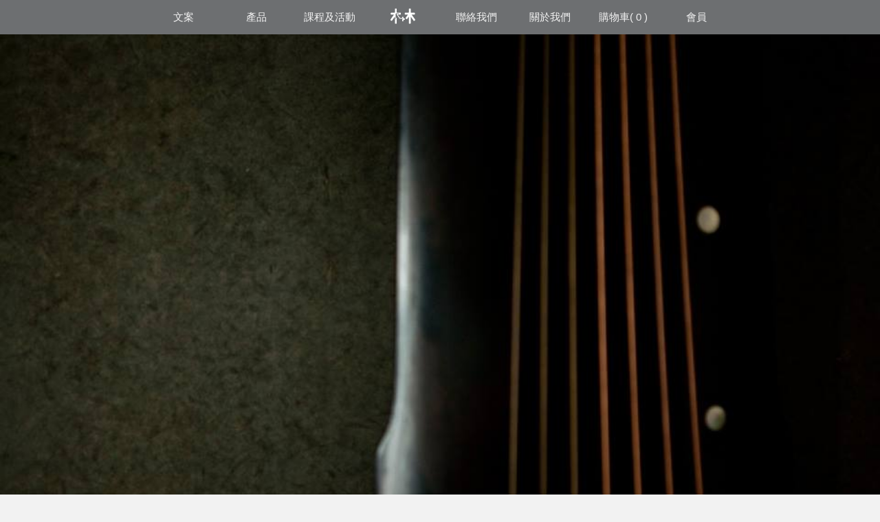

--- FILE ---
content_type: text/html; charset=UTF-8
request_url: https://idgconcept.com/course.php
body_size: 14334
content:
<!DOCTYPE HTML>
<html lang="zh-Hant">
<head>
<title>課程及活動 | 木+木 IDG concept </title>
<meta http-equiv="Content-Type" content="text/html; charset=utf-8" />   
<meta name="description" content="木+木 IDG concept 源起於籍設計，探索傳統文化溶合現代生活理念的一個東方概念品牌。我們籍著精心研發及搜羅的，希望不只是產品，而是藏品。木+木 IDG concept 由 IDG design 設計團隊策劃。IDG design創立 於1999年，期間提供室內，園林設計，項目監督，及代客戶選購室內配飾服務。
因此，我們擁有的經驗及設計視野，均有助於我們能更宏觀地，為客戶提供整體配置上的專業意見。">
<meta name="keywords" content="木+木 IDG concept,木+木,IDG design,IDG,文案,茶,茶學,茶室,茶文化遊學團,設計,專業意見,東方概念品牌">
<meta name="author" content="Daniel Kwok , Tommy Ng">
<meta http-equiv="X-UA-Compatible" content="IE=edge">
<meta name="Distribution" content="Global"/>   
<meta name="Resource-Type" content="Document"/> 
<meta name="SKYPE_TOOLBAR" content="SKYPE_TOOLBAR_PARSER_COMPATIBLE" /> 
<meta name="viewport" content="width=device-width,minimum-scale=1,initial-scale=1.0">   
<meta name="msvalidate.01" content="E68E666FE19C6FDD7F69DBF2C3B1097F" />
<meta name="revised" content="Tutorialspoint, 30/01/26" />  
<link rel="shortcut icon" href="favicon.ico" /> 
<link rel="stylesheet" type="text/css" href="https://www.idgconcept.com/style/common.css?v=c4d31b28bb97c18f5f39c49dfde1610f" />
<link href='http://fonts.googleapis.com/css?family=Montserrat:400,700|Source+Sans+Pro:400,200,300,600,700,900|Titillium+Web:400,900,700|Magra:400,700|Fjalla+One|BenchNine:700|Karla:700|Armata|Raleway:400,900,800,600,700,500,300,200,100|Stint+Ultra+Condensed|Merriweather|Arbutus+Slab|Open+Sans+Condensed:300,700|Archivo+Black|Carrois+Gothic|Patua+One|Questrial|Marvel:400,700|Gudea:400,700,400italic|Bitter:400,700,400italic|Passion+One:400,700|Jockey+One|Quicksand:400,300,700|Terminal+Dosis:400,800,300,600|Sansita+One|Changa+One|Paytone+One|Dorsa|Rochester|Bigshot+One|Open+Sans:300:400:600,700,800|Merienda+One|Six+Caps|Bevan|Oswald:300,400,700|Vidaloka|Droid+Sans|Josefin+Sans|Dancing+Script:400,700|Abel|Rokkitt|Droid+Serif' rel='stylesheet' type='text/css'/>

<link rel="stylesheet" type="text/css" href="https://www.idgconcept.com/style/superfish.css" media="screen"> 
<link rel="stylesheet" type="text/css" href="https://www.idgconcept.com/style/banner.css" />  
<link rel="stylesheet" type="text/css" href="https://www.idgconcept.com/style/flexslider.css" /> 
<script type="text/javascript" src="https://www.idgconcept.com/js/jquery.js"></script>
<script type="text/javascript" src="https://www.idgconcept.com/js/jquery.validate.js"></script>  
<script type="text/javascript" src="https://www.idgconcept.com/js/hoverIntent.js"></script>
<script type="text/javascript" src="https://www.idgconcept.com/js/superfish.js"></script> 
<script type="text/javascript" src="https://www.idgconcept.com/js/jquery.preload.min.js"></script> 
<script type="text/javascript" src="https://www.idgconcept.com/js/banner/modernizr.custom.28468.js"></script>
<script type="text/javascript" src="https://www.idgconcept.com/js/banner/jquery.cslider.js"></script>   
<script type="text/javascript" src="https://www.idgconcept.com/js/jquery.lazyload.min.js"></script>
<script type="text/javascript" src="https://www.idgconcept.com/js/jquery.flexslider-min.js"></script> 
<script type="text/javascript" src="https://www.idgconcept.com/js/jquery.easing.1.3.js"></script> 
<script type="text/javascript" src="https://www.idgconcept.com/js/jquery.fademover.js"></script>
<script type="text/javascript" src="https://www.idgconcept.com/js/rollover2.js"></script>
<script type="text/javascript" src="https://www.idgconcept.com/js/idg.js?v=c4d31b28bb97c18f5f39c49dfde1610f"></script>
<script type="application/ld+json">
	{
	  "@context": "http://schema.org",
	  "@type": "WebSite",
	  "url": "https://www.idgconcept.com",
	  "potentialAction": {
		"@type": "SearchAction",
		"target": "https://www.idgconcept.com/search?q={search_term_string}",
		"query-input": "required name=search_term_string"
	  }
	}
</script>
<script type="text/javascript" >  
 
$().ready(function() {
	checkMenu();
	 
});  

function submitToCart(p){
		$.post( "/action/addToCart.php", { p: p })
			.done(function( data ) {
				checkShoppingCartCount()
				alert( " 已經加入購物車 " );
		});
	}  
	
	function copyURL(url){ 
		prompt("按[Ctrl + c]複製網址：", url); 
	} 	
</script>

 <script type="application/ld+json">
[{
		"@context": "http://schema.org",
		"@type": "Event",
		"name": "唐健垣博士 粵語慈善講座《古琴音樂導賞》",
		"description" : "唐健垣博士 粵語慈善講座《古琴音樂導賞》",
		"organizer": "木+木 IDG concept",
		"startDate": "2017-11-25 18:20:00",
		"endDate": "2017-11-25 22:40:00",
		"image": "https://www.idgconcept.com//upload/files/Event/10556420_739635679412959_137184565366557774_n.jpg",
		"location": {
		 "@type": "Place",
		 "name": "木+木 IDG concept",
		 "address": "Flat 6, 3/F, Blk A, Fuk Keung Industrial Bldg, 66-68 Tong Mi Road, Prince Edward Kowloon, Hong Kong"
		}, 
		"eventStatus" : "OPEN",
		"url": "https://www.idgconcept.com/fbShareCourse.php?PID=260&N=N",
		"offers": {
			"@type": "Offer",
			"url": "https://www.idgconcept.com/fbShareCourse.php?PID=260&N=N",
			"availability" : "500000",
			"availabilityStarts" : "2017-11-25 18:20:00",
			"inventoryLevel" : "1000",
			"price" : "300.00",
			"priceCurrency" : "$HKD"  
		}  
	},{
		"@context": "http://schema.org",
		"@type": "Event",
		"name": "茶學 0 一  T班",
		"description" : "茶學 0 一  T班",
		"organizer": "木+木 IDG concept",
		"startDate": "2017-08-12 14:30:00",
		"endDate": "2017-08-12 17:30:00",
		"image": "https://www.idgconcept.com//upload/images/page banner/茶學1(10-7-17).jpg",
		"location": {
		 "@type": "Place",
		 "name": "木+木 IDG concept",
		 "address": "Flat 6, 3/F, Blk A, Fuk Keung Industrial Bldg, 66-68 Tong Mi Road, Prince Edward Kowloon, Hong Kong"
		}, 
		"eventStatus" : "CLOSE",
		"url": "https://www.idgconcept.com/fbShareCourse.php?PID=240&N=N",
		"offers": {
			"@type": "Offer",
			"url": "https://www.idgconcept.com/fbShareCourse.php?PID=240&N=N",
			"availability" : "500000",
			"availabilityStarts" : "2017-08-12 14:30:00",
			"inventoryLevel" : "1000",
			"price" : "1680.00",
			"priceCurrency" : "$HKD"  
		}  
	},{
		"@context": "http://schema.org",
		"@type": "Event",
		"name": "古琴導賞",
		"description" : "古琴導賞",
		"organizer": "木+木 IDG concept",
		"startDate": "2017-06-10 07:00:00",
		"endDate": "2017-06-10 09:00:00",
		"image": "https://www.idgconcept.com//upload/files/Event/IMG_2481.JPG",
		"location": {
		 "@type": "Place",
		 "name": "木+木 IDG concept",
		 "address": "Flat 6, 3/F, Blk A, Fuk Keung Industrial Bldg, 66-68 Tong Mi Road, Prince Edward Kowloon, Hong Kong"
		}, 
		"eventStatus" : "CLOSE",
		"url": "https://www.idgconcept.com/fbShareCourse.php?PID=238&N=N",
		"offers": {
			"@type": "Offer",
			"url": "https://www.idgconcept.com/fbShareCourse.php?PID=238&N=N",
			"availability" : "500000",
			"availabilityStarts" : "2017-06-10 07:00:00",
			"inventoryLevel" : "1000",
			"price" : "180.00",
			"priceCurrency" : "$HKD"  
		}  
	},{
		"@context": "http://schema.org",
		"@type": "Event",
		"name": "茶學 0 一  S班",
		"description" : "茶學 0 一  S班",
		"organizer": "木+木 IDG concept",
		"startDate": "2017-04-08 14:30:00",
		"endDate": "2017-04-08 17:30:00",
		"image": "https://www.idgconcept.com//upload/images/page banner/2017-02-10-PHOTO-00000283.jpg",
		"location": {
		 "@type": "Place",
		 "name": "木+木 IDG concept",
		 "address": "Flat 6, 3/F, Blk A, Fuk Keung Industrial Bldg, 66-68 Tong Mi Road, Prince Edward Kowloon, Hong Kong"
		}, 
		"eventStatus" : "CLOSE",
		"url": "https://www.idgconcept.com/fbShareCourse.php?PID=237&N=N",
		"offers": {
			"@type": "Offer",
			"url": "https://www.idgconcept.com/fbShareCourse.php?PID=237&N=N",
			"availability" : "500000",
			"availabilityStarts" : "2017-04-08 14:30:00",
			"inventoryLevel" : "1000",
			"price" : "1680.00",
			"priceCurrency" : "$HKD"  
		}  
	},{
		"@context": "http://schema.org",
		"@type": "Event",
		"name": "木+木 茶文化遊學團 （台北）",
		"description" : "木+木 茶文化遊學團 （台北）",
		"organizer": "木+木 IDG concept",
		"startDate": "2017-03-28 00:00:00",
		"endDate": "2017-03-28 00:00:00",
		"image": "https://www.idgconcept.com//upload/files/Event/10329238_705822926127568_1583450885546613142_n.jpg",
		"location": {
		 "@type": "Place",
		 "name": "木+木 IDG concept",
		 "address": "Flat 6, 3/F, Blk A, Fuk Keung Industrial Bldg, 66-68 Tong Mi Road, Prince Edward Kowloon, Hong Kong"
		}, 
		"eventStatus" : "CLOSE",
		"url": "https://www.idgconcept.com/fbShareCourse.php?PID=234&N=N",
		"offers": {
			"@type": "Offer",
			"url": "https://www.idgconcept.com/fbShareCourse.php?PID=234&N=N",
			"availability" : "500000",
			"availabilityStarts" : "2017-03-28 00:00:00",
			"inventoryLevel" : "1000",
			"price" : "8000.00",
			"priceCurrency" : "$HKD"  
		}  
	},{
		"@context": "http://schema.org",
		"@type": "Event",
		"name": "木+木 工夫茶 進階日 C",
		"description" : "木+木 工夫茶 進階日 C",
		"organizer": "木+木 IDG concept",
		"startDate": "2016-12-10 14:30:00",
		"endDate": "2016-12-10 18:00:00",
		"image": "https://www.idgconcept.com//upload/files/NEWS/NEWS4/king fo tea (4).jpg",
		"location": {
		 "@type": "Place",
		 "name": "木+木 IDG concept",
		 "address": "Flat 6, 3/F, Blk A, Fuk Keung Industrial Bldg, 66-68 Tong Mi Road, Prince Edward Kowloon, Hong Kong"
		}, 
		"eventStatus" : "CLOSE",
		"url": "https://www.idgconcept.com/fbShareCourse.php?PID=224&N=N",
		"offers": {
			"@type": "Offer",
			"url": "https://www.idgconcept.com/fbShareCourse.php?PID=224&N=N",
			"availability" : "500000",
			"availabilityStarts" : "2016-12-10 14:30:00",
			"inventoryLevel" : "1000",
			"price" : "380.00",
			"priceCurrency" : "$HKD"  
		}  
	},{
		"@context": "http://schema.org",
		"@type": "Event",
		"name": "茶學 0 一 R班",
		"description" : "茶學 0 一 R班",
		"organizer": "木+木 IDG concept",
		"startDate": "2016-09-03 02:30:00",
		"endDate": "2016-09-03 06:00:00",
		"image": "https://www.idgconcept.com//upload/images/page banner/Snap 2016-07-15 at 11_00_23.jpg",
		"location": {
		 "@type": "Place",
		 "name": "木+木 IDG concept",
		 "address": "Flat 6, 3/F, Blk A, Fuk Keung Industrial Bldg, 66-68 Tong Mi Road, Prince Edward Kowloon, Hong Kong"
		}, 
		"eventStatus" : "CLOSE",
		"url": "https://www.idgconcept.com/fbShareCourse.php?PID=225&N=N",
		"offers": {
			"@type": "Offer",
			"url": "https://www.idgconcept.com/fbShareCourse.php?PID=225&N=N",
			"availability" : "500000",
			"availabilityStarts" : "2016-09-03 02:30:00",
			"inventoryLevel" : "1000",
			"price" : "1680.00",
			"priceCurrency" : "$HKD"  
		}  
	},{
		"@context": "http://schema.org",
		"@type": "Event",
		"name": "茶學 0 一  Q班",
		"description" : "茶學 0 一  Q班",
		"organizer": "木+木 IDG concept",
		"startDate": "2016-09-02 07:30:00",
		"endDate": "2016-09-02 10:30:00",
		"image": "https://www.idgconcept.com//upload/images/page banner/Snap 2016-07-15 at 11_00_58.jpg",
		"location": {
		 "@type": "Place",
		 "name": "木+木 IDG concept",
		 "address": "Flat 6, 3/F, Blk A, Fuk Keung Industrial Bldg, 66-68 Tong Mi Road, Prince Edward Kowloon, Hong Kong"
		}, 
		"eventStatus" : "CLOSE",
		"url": "https://www.idgconcept.com/fbShareCourse.php?PID=226&N=N",
		"offers": {
			"@type": "Offer",
			"url": "https://www.idgconcept.com/fbShareCourse.php?PID=226&N=N",
			"availability" : "500000",
			"availabilityStarts" : "2016-09-02 07:30:00",
			"inventoryLevel" : "1000",
			"price" : "1680.00",
			"priceCurrency" : "$HKD"  
		}  
	},{
		"@context": "http://schema.org",
		"@type": "Event",
		"name": "茶學 0 一  P 班",
		"description" : "茶學 0 一  P 班",
		"organizer": "木+木 IDG concept",
		"startDate": "2016-06-18 14:30:00",
		"endDate": "2016-06-18 17:00:00",
		"image": "https://www.idgconcept.com//upload/images/page banner/Snap 2016-05-05 at 10_58_30.jpg",
		"location": {
		 "@type": "Place",
		 "name": "木+木 IDG concept",
		 "address": "Flat 6, 3/F, Blk A, Fuk Keung Industrial Bldg, 66-68 Tong Mi Road, Prince Edward Kowloon, Hong Kong"
		}, 
		"eventStatus" : "CLOSE",
		"url": "https://www.idgconcept.com/fbShareCourse.php?PID=228&N=N",
		"offers": {
			"@type": "Offer",
			"url": "https://www.idgconcept.com/fbShareCourse.php?PID=228&N=N",
			"availability" : "500000",
			"availabilityStarts" : "2016-06-18 14:30:00",
			"inventoryLevel" : "1000",
			"price" : "1680.00",
			"priceCurrency" : "$HKD"  
		}  
	},{
		"@context": "http://schema.org",
		"@type": "Event",
		"name": "茶學 0 一 O 班",
		"description" : "茶學 0 一 O 班",
		"organizer": "木+木 IDG concept",
		"startDate": "2016-06-17 14:30:00",
		"endDate": "2016-06-17 17:00:00",
		"image": "https://www.idgconcept.com//upload/images/page banner/photos3.jpg",
		"location": {
		 "@type": "Place",
		 "name": "木+木 IDG concept",
		 "address": "Flat 6, 3/F, Blk A, Fuk Keung Industrial Bldg, 66-68 Tong Mi Road, Prince Edward Kowloon, Hong Kong"
		}, 
		"eventStatus" : "CLOSE",
		"url": "https://www.idgconcept.com/fbShareCourse.php?PID=227&N=N",
		"offers": {
			"@type": "Offer",
			"url": "https://www.idgconcept.com/fbShareCourse.php?PID=227&N=N",
			"availability" : "500000",
			"availabilityStarts" : "2016-06-17 14:30:00",
			"inventoryLevel" : "1000",
			"price" : "1680.00",
			"priceCurrency" : "$HKD"  
		}  
	},{
		"@context": "http://schema.org",
		"@type": "Event",
		"name": "茶學0一 T 班",
		"description" : "茶學0一 T 班",
		"organizer": "木+木 IDG concept",
		"startDate": "",
		"endDate": "",
		"image": "https://www.idgconcept.com//upload/images/page banner/茶學1(10-7-17).jpg",
		"location": {
		 "@type": "Place",
		 "name": "木+木 IDG concept",
		 "address": "Flat 6, 3/F, Blk A, Fuk Keung Industrial Bldg, 66-68 Tong Mi Road, Prince Edward Kowloon, Hong Kong"
		}, 
		"eventStatus" : "OPEN",
		"url": "https://www.idgconcept.com/fbShareCourse.php?PID=239&N=N",
		"offers": {
			"@type": "Offer",
			"url": "https://www.idgconcept.com/fbShareCourse.php?PID=239&N=N",
			"availability" : "500000",
			"availabilityStarts" : "",
			"inventoryLevel" : "1000",
			"price" : "0.00",
			"priceCurrency" : "$HKD"  
		}  
	}]
</script>
</head>
<body>
<div class="header" id="nav" itemscope itemtype="http://schema.org/WebPageElement">
<link itemprop="additionalType" href="http://schema.org/ItemList" />
<meta itemprop="name" content="navigation_menu" />
	<ul class="menu" id="menu" >
		<li class="col-1" id="main_menu2" itemprop="additionalType" itemscope itemtype="http://www.schema.org/SiteNavigationElement" >
			<span itemprop="itemListElement"> 
				<span itemprop="name">
					<img src="/images/common/logo.png" id="img_logo" title="木+木 IDG concept" alt="木+木 IDG concept" >
				</span>	 
			</span>
		</li>
		<li class="col-1 space">&nbsp;</li>
		<li class="col-1 space">&nbsp;</li>
		<li class="col-1" onclick="goLink('newthing.php');" itemprop="additionalType" itemscope itemtype="http://www.schema.org/SiteNavigationElement">
			<span itemprop="itemListElement"> 
				<a href="newthing.php" title="文案" itemprop="url" >
					<span itemprop="name">
						文案					</span>	 
				</a>
			</span>
		</li>
		<li class="col-1 subM" itemprop="additionalType" itemscope itemtype="http://www.schema.org/SiteNavigationElement" >
			<a href="productmList.php" title="產品" >產品</a>
			<ul class="subMenuDiv subMainMenu col-1 " >
									<li class="col-12" onclick="goLink('productList.php?mt=1');" itemprop="additionalType" itemscope itemtype="http://www.schema.org/SiteNavigationElement" >
						<span itemprop="itemListElement"> 
							<a href="productList.php?mt=1" title="茶" itemprop="url" >
								<span itemprop="name">
									茶								</span>	 
							</a>
						</span>	 
					</li>
							</ul>
		</li>
		<!--
			<li class="col-1" itemprop="additionalType" itemscope itemtype="http://www.schema.org/SiteNavigationElement" > 
			<span itemprop="itemListElement"> 
				<a href="coruse.php" title="茶事" itemprop="url" >
					<span itemprop="name">
						茶事					</span>	 
				</a>
			</span>	
			</li>
		-->
		<li class="col-1" itemprop="additionalType" itemscope itemtype="http://www.schema.org/SiteNavigationElement" >
			<span itemprop="itemListElement"> 
				<a href="coruse.php" title="課程及活動" itemprop="url" >
					<span itemprop="name">
						課程及活動					</span>	 
				</a>
			</span>	 	
		</li>
		<li class="col-1" id="main_menu" itemprop="additionalType" itemscope itemtype="http://www.schema.org/SiteNavigationElement" >
			<span itemprop="itemListElement"> 
				<a href="index.php"  title="主頁" itemprop="url" >
					<span itemprop="name">
						<img src="/images/common/logo.png" title="木+木 IDG concept" alt="木+木 IDG concept">
					</span>
				</a>
			</span>	 
		</li>

		<li class="col-1" itemprop="additionalType" itemscope itemtype="http://www.schema.org/SiteNavigationElement" >
			<span itemprop="itemListElement"> 
				<a href="contactus.php" title="聯絡我們"  itemprop="url" >
					<span itemprop="name">
						聯絡我們					</span>
				</a>
			</span>
		</li>
		<li class="col-1 subM" itemprop="additionalType" itemscope itemtype="http://www.schema.org/SiteNavigationElement" >
			<span itemprop="itemListElement"> 
				<a href="aboutus.php" title="關於我們" itemprop="url" >
					<span itemprop="name">
						關於我們					</span>
				</a>
			</span>
			<!-- <ul class="subMenuDiv subMainMenu col-1 " >
				<li class="col-12"><a href="aboutus.php" title="關於我們" >品牌理念</a></li>
				<li class="col-12"><a href="news.php" title="媒體訪問" >媒體訪問</a></li>
				<li class="col-12"><a href="activity.php" title="活動概覽" >活動概覽</a></li>
				<li class="col-12">合作品牌</li>
			</ul>  -->
		</li>
		<li class="col-1" onclick="goLink('shoppingCart.php');"  itemprop="additionalType" itemscope itemtype="http://www.schema.org/SiteNavigationElement" >
			<span itemprop="itemListElement"> 
				<a href="shoppingCart.php" title="購物車"  itemprop="url" >
					<span itemprop="name">
						購物車<span id="shoppingCartCount" >( 0 )</span>
					</span>
				</a>
			</span>
		</li>
		<li class="col-1 subM" itemprop="additionalType" itemscope itemtype="http://www.schema.org/SiteNavigationElement" >
		
			會員			<ul class="subMenuDiv subMainMenu col-1 " >
					<!-- <li class="col-12" onclick="goLink('shoppingCart.php');"><a href="shoppingCart.php" title="購物車" >購物車</a></li> -->
									<li class="col-12" onclick="goLink('register.php');">
						<a href="register.php" title="註冊" itemprop="url" >
							<span itemprop="name">
								註冊							</span>
						</a>
						 
					</li>
					<li class="col-12" onclick="goLink('login.php');">
						<a href="login.php" title="登入" itemprop="url" >
							<span itemprop="name">
								登入							</span>
						</a>
					</li>
							</ul>
		</li> 
		<li class="col-1 space">&nbsp;</li>
		<li class="col-1 space">&nbsp;</li>
	</ul>
</div>
<div class="headerSpace" ></div>
<div class="col-12" >
	<h1 style="display:none;">課程及活動</h1>  
		<div id="item_260"><div class="col-12 flexslider" style="margin:0;"><a title="P_260" name="P_260" id="P_260"></a><ul class="slides"><li><img src="https://www.idgconcept.com/upload/files/Event/10556420_739635679412959_137184565366557774_n.jpg?v=d41d8cd98f00b204e9800998ecf8427e" class="col-12 lazy" title="唐健垣博士 粵語慈善講座《古琴音樂導賞》" alt="唐健垣博士 粵語慈善講座《古琴音樂導賞》"></li><li><img src="https://www.idgconcept.com/upload/files/Event/10556420_739635679412959_137184565366557774_n.jpg?v=d41d8cd98f00b204e9800998ecf8427e" class="col-12 lazy" title="唐健垣博士 粵語慈善講座《古琴音樂導賞》" alt="唐健垣博士 粵語慈善講座《古琴音樂導賞》" ></li></ul></div><div class="space2">&nbsp;</div><div class="body_txt2" style="text-align:left;" ><h2 title="唐健垣博士 粵語慈善講座《古琴音樂導賞》" id="title_260" >唐健垣博士 粵語慈善講座《古琴音樂導賞》</h2> <div style="line-height: 20px; vertical-align: bottom; margin: 0; padding: 0;"><div class="fb-share-button" data-href="https://www.idgconcept.com/fbShareCourse.php?PID=260&N=N" data-layout="button_count" data-size="large" data-mobile-iframe="true"><a class="fb-xfbml-parse-ignore" target="_blank" href="https://www.idgconcept.com/fbShareCourse.php?PID=260&N=N">Share</a></div>&nbsp;<input type="button" name="btn_copy"  id="btn_copy" onclick="copyURL('https://www.idgconcept.com/fbShareCourse.php?PID=260&N=N')" value="複製網址" title="複製網址"></div><div class="space2">&nbsp;</div><input type="button" title=" 加入到購物車 " value=" 加入到購物車 " onclick="submitToCart(260)" ><H4>課程及活動內容</H4><div id="btn_hidden_260" > <a href="javascript:showDesc('hidden_260');" >說明：<br />
有人習琴只練勾挑抹剔，不辨吟猱綽注，不懂宮商五音、七音、黃忠大呂十二律，<br />
不明何謂十二律旋相為宮，何謂十二平均律、不平均律、純律、三分損益律，何謂琴之四調，而能奏流水瀟湘、傳承、打譜。<br />
....</a></div><div class ="hidden" id="hidden_260" style="text-align:left;"><p>說明：</p>
有人習琴只練勾挑抹剔，不辨吟猱綽注，不懂宮商五音、七音、黃忠大呂十二律，<br />
不明何謂十二律旋相為宮，何謂十二平均律、不平均律、純律、三分損益律，何謂琴之四調，而能奏流水瀟湘、傳承、打譜。<br />
然琴有樂理，曲有調性，聽唐博士深入而淺出之講座，提高對古琴的欣賞能力。<br />
<br />
唐健垣博士<br />
民族音樂學博士，中國古琴學會副會長， 梅庵派第四代傳人，虞山派傳人， 上海古琴基金會理事。<br />
孫毓芹國家民族藝師斲琴傳人，上世紀七十年代在香港中文大學音樂系教授古琴及斲琴技術，是第一個在大學開班授徒斲琴的文人。<br />
香港「正聞琴坊」主人。外號「箏怪」，孫毓芹稱許為「霞外居士」，饒宗頤親題「霞外居」相贈 ，現高掛於處所。<br />
杜派南音：杜煥在港唯一入室弟子，長期在香港電台主持及推廣「南音」的廣播節目及公開南音說唱，有「南音箏聖」之美譽。<br />
被稱為香港「雜家學者」，研究及傳授古文字(甲骨文)、古琴、古箏、南音、粵曲、茶藝、文玩、紅學等。
<p>時間：11月25日06:20PM - 10:40PM</p>

<p>費用：HK$300整，將全數捐贈予【北河同行】</p><H4>日期及時間</H4>日期 :2017-11-25&nbsp; &nbsp; &nbsp;時間 :18:20:00 - 22:40:00<br><br><br><a href="javascript:hiddenDesc('hidden_260');"  style="float:right;" title="<< 隱藏" ><< 隱藏</a><br><br></div></div></div><div id="item_240"><div class="col-12 flexslider" style="margin:0;"><a title="P_240" name="P_240" id="P_240"></a><ul class="slides"><li><img src="https://www.idgconcept.com/upload/images/page banner/茶學1(10-7-17).jpg?v=d41d8cd98f00b204e9800998ecf8427e" class="col-12 lazy" title="茶學 0 一  T班" alt="茶學 0 一  T班"></li></ul></div><div class="space2">&nbsp;</div><div class="body_txt2" style="text-align:left;" ><h2 title="茶學 0 一  T班" id="title_240" >茶學 0 一  T班</h2> <div style="line-height: 20px; vertical-align: bottom; margin: 0; padding: 0;"><div class="fb-share-button" data-href="https://www.idgconcept.com/fbShareCourse.php?PID=240&N=N" data-layout="button_count" data-size="large" data-mobile-iframe="true"><a class="fb-xfbml-parse-ignore" target="_blank" href="https://www.idgconcept.com/fbShareCourse.php?PID=240&N=N">Share</a></div>&nbsp;<input type="button" name="btn_copy"  id="btn_copy" onclick="copyURL('https://www.idgconcept.com/fbShareCourse.php?PID=240&N=N')" value="複製網址" title="複製網址"></div><div class="space2">&nbsp;</div><b class="noStock">滿額</b><H4>課程及活動內容</H4><div id="btn_hidden_240" > <a href="javascript:showDesc('hidden_240');" >T 班日期: 2017 年 12/8 + 19/8+ 26/8＋2/9+ 9/9+ 16/9= 逢星期六 X 6堂 <br />
時間:14:30 --- 17:30 <br />
費用: HK$1680/ 6堂, 連一....</a></div><div class ="hidden" id="hidden_240" style="text-align:left;">T班 12/8 開始逄星期六下午2:30-5:30 共6課<br />
茶學 0 一&nbsp;<br />
Tea- Back to basic<br />
放空茶的 - 觀 / 我們由零 - 開始<br />
<br />
序<br />
木+木 希望憑藉室内及園林設計的經驗，探索傳統文化與現代生活<wbr />於空間及品味上的融合，以呈現一種東方美學為概念的現代<wbr />生活。<br />
<br />
飲-茶 = 品-活<br />
一般人視品茗為味覺遊戲。但﹣飲的雖是茶，品的卻是生活<wbr />，牽動的是一種美學態度。<br />
<br />
推廣茶學 = 推廣生活美學，茶文化如藥引，具串連傳統文化成一體的魅<wbr />力，希望各位於現今營役繁囂的都市生活，偷得片刻清閒，<wbr />&nbsp;活如古人般優雅，富貴雙全未必人人可，能成精神貴族亦不<wbr />枉。<br />
<br />
茶學 0一<br />
茶文化紛彩奪目，我們致力於抽絲剝繭地尋找，其中能融入<wbr />生活，最基本及終極的理念。<br />
<br />
由類而知藝<br />
從了解各大茶類特色及製作，對應地掌握沖泡技藝。<br />
<br />
由器而知境<br />
從各式茶器對應各茶類的運用，茶席佈置，擴散至環境美學<wbr />。<br />
<br />
由古而知今<br />
從茶文化簡史，探討茶文化如何融合現代生活。<br />
<br />
由藏而知珍<br />
從藏茶藏器的樂趣，體驗歲月與傳承的彌珍。<br />
<br />
由茶而知活<br />
從茶文化延伸而來的一連串古美學玩趣，如何營塑您的品味<wbr />生活。<br />
<br />
T 班日期: 2017 年 12/8 + 19/8+ 26/8＋2/9+ 9/9+ 16/9<br />
= 逢星期六 X 6堂 (請留意上課日子非每星期連貫)<br />
時間14:30 --- 17:30<br />
<br />
P.S. 如因病或事而缺課者。可於日後茶課補回課席或旁聽席。（<wbr />視當日課堂人數而定）&nbsp;<br />
<br />
費用:&nbsp;<br />
HK$1680/ 6堂, 連一套基本茶具，堂上及堂下實習茶材。<br />
<br />
人數:<br />
6-9 位<br />
<br />
上課地址：<br />
九龍,太子,塘尾道66-68號,福强工業大厦A座,三<wbr />/F,六室<br />
<br />
<br />
話言：<br />
廣東語<br />
<br />
導師簡介：<br />
吳家丞 (Tommy Ng)<br />
.室內 及 產品 設計師<br />
.木+木 IDG concept 及嘉禾設計 IDG design 創辦人<br />
.致力探討如何藉設計將傳統文化與時尚生活接軌<br />
.因長期醉心茶文化,希望藉此成為推廣現代東方生活理念<wbr />的一道引子<br />
.分享廿十多年來自身對茶所領悟、認知及當中縱横的匯合<wbr />觀、經驗及大原則，以引導學員步穩端正的茶事方向。<H4>日期及時間</H4>日期 :2017-08-12&nbsp; &nbsp; &nbsp;時間 :14:30:00 - 17:30:00<br>日期 :2017-08-19&nbsp; &nbsp; &nbsp;時間 :14:30:00 - 17:30:00<br>日期 :2017-08-26&nbsp; &nbsp; &nbsp;時間 :14:30:00 - 17:30:00<br>日期 :2017-09-02&nbsp; &nbsp; &nbsp;時間 :14:30:00 - 17:30:00<br>日期 :2017-09-09&nbsp; &nbsp; &nbsp;時間 :14:30:00 - 17:30:00<br>日期 :2017-09-16&nbsp; &nbsp; &nbsp;時間 :14:30:00 - 17:30:00<br><br><br><a href="javascript:hiddenDesc('hidden_240');"  style="float:right;" title="<< 隱藏" ><< 隱藏</a><br><br></div></div></div><div id="item_238"><div class="col-12 flexslider" style="margin:0;"><a title="P_238" name="P_238" id="P_238"></a><ul class="slides"><li><img src="https://www.idgconcept.com/upload/files/Event/IMG_2481.JPG?v=d41d8cd98f00b204e9800998ecf8427e" class="col-12 lazy" title="古琴導賞" alt="古琴導賞"></li><li><img src="https://www.idgconcept.com/upload/files/Event/IMG_2483.JPG?v=d41d8cd98f00b204e9800998ecf8427e" class="col-12 lazy" title="古琴導賞" alt="古琴導賞" ></li></ul></div><div class="space2">&nbsp;</div><div class="body_txt2" style="text-align:left;" ><h2 title="古琴導賞" id="title_238" >古琴導賞</h2> <div style="line-height: 20px; vertical-align: bottom; margin: 0; padding: 0;"><div class="fb-share-button" data-href="https://www.idgconcept.com/fbShareCourse.php?PID=238&N=N" data-layout="button_count" data-size="large" data-mobile-iframe="true"><a class="fb-xfbml-parse-ignore" target="_blank" href="https://www.idgconcept.com/fbShareCourse.php?PID=238&N=N">Share</a></div>&nbsp;<input type="button" name="btn_copy"  id="btn_copy" onclick="copyURL('https://www.idgconcept.com/fbShareCourse.php?PID=238&N=N')" value="複製網址" title="複製網址"></div><div class="space2">&nbsp;</div><b class="noStock">此活動僅限0 - 學員参加</b><H4>課程及活動內容</H4><div id="btn_hidden_238" > <a href="javascript:showDesc('hidden_238');" >....</a></div><div class ="hidden" id="hidden_238" style="text-align:left;">古琴，中國傳統樂器，歷史悠久。今天，與古琴有關的人和事仍活躍於這個城市。你走進志蓮淨苑，古琴音樂連綿不絕。在茶館，你會見到古琴。認識古琴，道聽途說，故事甚多，浩瀚如煙的古琴傳統，如何欣賞？<br />
是次活動由四位來自不同背景的習琴人講解、示範和演奏。由一本1960年出版的古琴書說起，漫遊古琴歷史、結構、文人生活等話題，讓參與者在多角度下理解古琴的現代情景。<br />
&nbsp;<br />
四位習琴人︰陳燕、吳家丞、朱國龍和關燕兒<br />
&nbsp;<br />
日期︰<a dir="ltr" href="x-apple-data-detectors://1" x-apple-data-detectors="true" x-apple-data-detectors-result="1" x-apple-data-detectors-type="calendar-event">2017</a><a dir="ltr" href="x-apple-data-detectors://1" x-apple-data-detectors="true" x-apple-data-detectors-result="1" x-apple-data-detectors-type="calendar-event">年</a><a dir="ltr" href="x-apple-data-detectors://1" x-apple-data-detectors="true" x-apple-data-detectors-result="1" x-apple-data-detectors-type="calendar-event">6</a><a dir="ltr" href="x-apple-data-detectors://1" x-apple-data-detectors="true" x-apple-data-detectors-result="1" x-apple-data-detectors-type="calendar-event">月</a><a dir="ltr" href="x-apple-data-detectors://1" x-apple-data-detectors="true" x-apple-data-detectors-result="1" x-apple-data-detectors-type="calendar-event">10</a><a dir="ltr" href="x-apple-data-detectors://1" x-apple-data-detectors="true" x-apple-data-detectors-result="1" x-apple-data-detectors-type="calendar-event">日</a>(星期六)<br />
時間︰<a dir="ltr" href="x-apple-data-detectors://3" x-apple-data-detectors="true" x-apple-data-detectors-result="3" x-apple-data-detectors-type="calendar-event">晚上</a><a dir="ltr" href="x-apple-data-detectors://3" x-apple-data-detectors="true" x-apple-data-detectors-result="3" x-apple-data-detectors-type="calendar-event">7:30</a><a dir="ltr" href="x-apple-data-detectors://3" x-apple-data-detectors="true" x-apple-data-detectors-result="3" x-apple-data-detectors-type="calendar-event">至</a><a dir="ltr" href="x-apple-data-detectors://3" x-apple-data-detectors="true" x-apple-data-detectors-result="3" x-apple-data-detectors-type="calendar-event">9:30</a><br />
地點︰木+木<br />
費用︰每位港幣180全部捐給「力行植林慈善基金會」)<br />
木+木&nbsp;茶水不斷供應<br />
&nbsp;<br />
陳燕，古琴愛好者，天聽琴社社員。畢業於香港中文大學中文系，先後從香港琴家張慶崇老師、蘇思棣老師及上海琴家姚公白老師學習古琴。自2010年始，於<a dir="ltr" href="x-apple-data-detectors://4" x-apple-data-detectors="true" x-apple-data-detectors-result="4" x-apple-data-detectors-type="address">香港志蓮淨苑</a>舉辦之古琴音樂會上擔任司儀，且於2015及2016年參與松石清音古琴音樂會演奏。現於志蓮淨苑開辦的古琴班任助教。<br />
&nbsp;<br />
朱國龍<br />
<a dir="ltr" href="x-apple-data-detectors://5" x-apple-data-detectors="true" x-apple-data-detectors-result="5" x-apple-data-detectors-type="address">香港演藝學院</a>中樂系音樂學士學位畢業，隨張慶崇老師副修古琴。在學期間獲匯豐内地學生交流獎學金前往內地深造。曾擔任香港中樂團2015/16樂季躍動的音符&nbsp;-&nbsp;專業人才培訓計劃的笛子合奏團員。多年來積極參與不同種類的交流和演出，累積豐富演出經驗。現任教多所中小學樂器班，致力推廣中國音樂。<br />
&nbsp;<br />
關燕兒<br />
香港出生，香港中文大學音樂系學士，畢業後隨楊春薇學習古琴三年。後獲美國檀香山夏威夷大學音樂系「亞洲&nbsp;-&nbsp;太平洋獎學金」修讀民族音樂學，碩士畢業後回港，向謝俊仁醫生叩門習琴。再赴美國波士頓西蒙斯大學進修圖書館及科技資訊理學碩士學位，畢業回港後再拜謝俊仁博士為師。現職於香港大學音樂圖書館。<br />
&nbsp;<H4>日期及時間</H4>日期 :2017-06-10&nbsp; &nbsp; &nbsp;時間 :07:00:00 - 09:00:00<br><br><br><a href="javascript:hiddenDesc('hidden_238');"  style="float:right;" title="<< 隱藏" ><< 隱藏</a><br><br></div></div></div><div id="item_237"><div class="col-12 flexslider" style="margin:0;"><a title="P_237" name="P_237" id="P_237"></a><ul class="slides"><li><img src="https://www.idgconcept.com/upload/images/page banner/2017-02-10-PHOTO-00000283.jpg?v=d41d8cd98f00b204e9800998ecf8427e" class="col-12 lazy" title="茶學 0 一  S班" alt="茶學 0 一  S班"></li></ul></div><div class="space2">&nbsp;</div><div class="body_txt2" style="text-align:left;" ><h2 title="茶學 0 一  S班" id="title_237" >茶學 0 一  S班</h2> <div style="line-height: 20px; vertical-align: bottom; margin: 0; padding: 0;"><div class="fb-share-button" data-href="https://www.idgconcept.com/fbShareCourse.php?PID=237&N=N" data-layout="button_count" data-size="large" data-mobile-iframe="true"><a class="fb-xfbml-parse-ignore" target="_blank" href="https://www.idgconcept.com/fbShareCourse.php?PID=237&N=N">Share</a></div>&nbsp;<input type="button" name="btn_copy"  id="btn_copy" onclick="copyURL('https://www.idgconcept.com/fbShareCourse.php?PID=237&N=N')" value="複製網址" title="複製網址"></div><div class="space2">&nbsp;</div><b class="noStock">滿額</b><H4>課程及活動內容</H4><div id="btn_hidden_237" > <a href="javascript:showDesc('hidden_237');" >S 班日期: 2017 年 8/4 + 22/4+ 29/4＋13/5+ 20/5+ 27/5= 逢星期六 X 6堂 <br />
時間:14:30 --- 17:30 <br />
費用: HK$1680/ 6堂, 連....</a></div><div class ="hidden" id="hidden_237" style="text-align:left;">S班 8/4 開始逄星期六下午2:30-5:30 共6課<br />
茶學 0 一&nbsp;<br />
Tea- Back to basic<br />
放空茶的 - 觀 / 我們由零 - 開始<br />
<br />
序<br />
木+木 希望憑藉室内及園林設計的經驗，探索傳統文化與現代生活<wbr />於空間及品味上的融合，以呈現一種東方美學為概念的現代<wbr />生活。<br />
<br />
飲-茶 = 品-活<br />
一般人視品茗為味覺遊戲。但﹣飲的雖是茶，品的卻是生活<wbr />，牽動的是一種美學態度。<br />
<br />
推廣茶學 = 推廣生活美學，茶文化如藥引，具串連傳統文化成一體的魅<wbr />力，希望各位於現今營役繁囂的都市生活，偷得片刻清閒，<wbr />&nbsp;活如古人般優雅，富貴雙全未必人人可，能成精神貴族亦不<wbr />枉。<br />
<br />
茶學 0一<br />
茶文化紛彩奪目，我們致力於抽絲剝繭地尋找，其中能融入<wbr />生活，最基本及終極的理念。<br />
<br />
由類而知藝<br />
從了解各大茶類特色及製作，對應地掌握沖泡技藝。<br />
<br />
由器而知境<br />
從各式茶器對應各茶類的運用，茶席佈置，擴散至環境美學<wbr />。<br />
<br />
由古而知今<br />
從茶文化簡史，探討茶文化如何融合現代生活。<br />
<br />
由藏而知珍<br />
從藏茶藏器的樂趣，體驗歲月與傳承的彌珍。<br />
<br />
由茶而知活<br />
從茶文化延伸而來的一連串古美學玩趣，如何營塑您的品味<wbr />生活。<br />
<br />
S 班日期: 2017 年 8/4 + 22/4+ 29/4＋13/5+ 20/5+ 27/5<br />
= 逢星期六 X 6堂 (請留意上課日子非每星期連貫)<br />
時間14:30 --- 17:30<br />
<br />
P.S. 如因病或事而缺課者。可於日後茶課補回課席或旁聽席。（<wbr />視當日課堂人數而定）&nbsp;<br />
<br />
費用:&nbsp;<br />
HK$1680/ 6堂, 連一套基本茶具，堂上及堂下實習茶材。<br />
<br />
人數:<br />
6-9 位<br />
<br />
上課地址：<br />
九龍,太子,塘尾道66-68號,福强工業大厦A座,三<wbr />/F,六室<br />
<br />
<br />
話言：<br />
廣東語<br />
<br />
導師簡介：<br />
吳家丞 (Tommy Ng)<br />
.室內 及 產品 設計師<br />
.木+木 IDG concept 及嘉禾設計 IDG design 創辦人<br />
.致力探討如何藉設計將傳統文化與時尚生活接軌<br />
.因長期醉心茶文化,希望藉此成為推廣現代東方生活理念<wbr />的一道引子<br />
.分享廿十多年來自身對茶所領悟、認知及當中縱横的匯合<wbr />觀、經驗及大原則，以引導學員步穩端正的茶事方向。<H4>日期及時間</H4>日期 :2017-04-08&nbsp; &nbsp; &nbsp;時間 :14:30:00 - 17:30:00<br>日期 :2017-04-22&nbsp; &nbsp; &nbsp;時間 :14:30:00 - 17:30:00<br>日期 :2017-04-29&nbsp; &nbsp; &nbsp;時間 :14:30:00 - 17:30:00<br>日期 :2017-05-13&nbsp; &nbsp; &nbsp;時間 :14:30:00 - 17:30:00<br>日期 :2017-05-20&nbsp; &nbsp; &nbsp;時間 :14:30:00 - 17:30:00<br>日期 :2017-05-27&nbsp; &nbsp; &nbsp;時間 :14:30:00 - 17:30:00<br><br><br><a href="javascript:hiddenDesc('hidden_237');"  style="float:right;" title="<< 隱藏" ><< 隱藏</a><br><br></div></div></div><div id="item_234"><div class="col-12 flexslider" style="margin:0;"><a title="P_234" name="P_234" id="P_234"></a><ul class="slides"><li><img src="https://www.idgconcept.com/upload/files/Event/10329238_705822926127568_1583450885546613142_n.jpg?v=d41d8cd98f00b204e9800998ecf8427e" class="col-12 lazy" title="木+木 茶文化遊學團 （台北）" alt="木+木 茶文化遊學團 （台北）"></li></ul></div><div class="space2">&nbsp;</div><div class="body_txt2" style="text-align:left;" ><h2 title="木+木 茶文化遊學團 （台北）" id="title_234" >木+木 茶文化遊學團 （台北）</h2> <div style="line-height: 20px; vertical-align: bottom; margin: 0; padding: 0;"><div class="fb-share-button" data-href="https://www.idgconcept.com/fbShareCourse.php?PID=234&N=N" data-layout="button_count" data-size="large" data-mobile-iframe="true"><a class="fb-xfbml-parse-ignore" target="_blank" href="https://www.idgconcept.com/fbShareCourse.php?PID=234&N=N">Share</a></div>&nbsp;<input type="button" name="btn_copy"  id="btn_copy" onclick="copyURL('https://www.idgconcept.com/fbShareCourse.php?PID=234&N=N')" value="複製網址" title="複製網址"></div><div class="space2">&nbsp;</div><b class="noStock">滿額</b><H4>課程及活動內容</H4><div id="btn_hidden_234" > <a href="javascript:showDesc('hidden_234');" >木+木 藉是次遊學團-希望0一學員，體驗茶文化引伸開來的生活美學，為茶文化愛好者之自發活動, 木+木 並無收取任何行政費用丶個人薪酬丶相關盈利及店家回扣佣金, 活動日期：2017年 28/ 3 - 2....</a></div><div class ="hidden" id="hidden_234" style="text-align:left;">茶文化遊學團 （台北）<br />
&nbsp;<br />
木+木 藉是次遊學團-希望0一學員，體驗茶文化引伸開來的生活美學，<br />
<strong>為茶文化愛好者之自發活動</strong><strong>, </strong><strong>木</strong><strong>+</strong><strong>木</strong> <strong>並無收取任何行政費用</strong><strong>丶</strong><strong>個人薪酬</strong><strong>丶</strong><strong>相關盈利及店家回扣佣金</strong><strong>,</strong><br />
香港隨團導賞志工之機票丶住宿丶交通費及食費均由志工自行承擔。<br />
於台灣當地協辦活動的志工及嘉賓，並無收取個人薪酬，亦不接受任何小費。<br />
&nbsp;<br />
<strong>是次活動費用採取實報實銷政策</strong> <strong>。</strong><br />
&nbsp;<br />
為響應公益，參加此次活動者，需捐款港幣 $ 600到 香港<a href="http://www.hkscaa.org/main_about_sca.php?article=05">小腦萎縮症</a>協會。<br />
捐款將於預繳費用中扣除，並會發還收據。詳情請瀏覽 http://www.hkscaa.org/main.php。<br />
<br />
&nbsp;<br />
此活動先到先得，額滿即止。為有效率地統合記錄及方便行政安排，故以網上報名及信用卡過數預繳費用為確定報名。<br />
另提醒有意參加者，報名時將產生銀行手續費HKD $ 240，此款項亦已包含於預繳費用內，敬請留意。<br />
&nbsp;<br />
活動日期&nbsp;&nbsp;&nbsp; ：2017年 28/ 3 - 2/4<br />
&nbsp;<br />
預邀團費：HK$8000*<br />
&nbsp;<br />
<u>行程安</u><u>排：</u><br />
28/3星期二&nbsp;<br />
8:30&nbsp; 香港國際機場集合及check in<br />
9:50&nbsp; 飛往台北航機啟程<br />
11:30 抵達台北桃園國際機場<br />
12:00 前往大安區謙商旅 Taxi 約NT$400/位（以4人乘坐計算）<br />
13:30 抵達謙商旅酒店check in<br />
14:00 午餐&nbsp;<br />
15:00 自由活動<br />
16:30 空中茶會NT$12000 （由團員分攤費用）<br />
18:30 晚飯及自由活動<br />
&nbsp;<br />
29/3星期三<br />
9:30 永康街出發 Taxi 約NT$400/位（以4人乘坐計算）<br />
11:00-15:00 到食養山房&nbsp;（茶+素食 約NT$2200/位）<br />
16:00 回到市區 (隨機特備活動/價格待定)<br />
&nbsp;&nbsp;&nbsp;&nbsp;&nbsp; Taxi 約NT$300 /位（以4人乘坐計算）<br />
17:00 柯燕燕女士主持香道班NT1200/位<br />
&nbsp;&nbsp;&nbsp;&nbsp; 包括：聞四款香丶《雪月風花及香遊戲》<br />
19:00 晚飯<br />
20:00 體驗香道DlY －教大家如何煎香 （NT$1000/一人）<br />
&nbsp;<br />
30/3星期四<br />
8:45 集合<br />
9:00 Taxi 約NT$300 /位 （4人乘坐計算）<br />
10:00 到千島湖觀光<br />
11:30 午餐&nbsp; 約NT 300/位<br />
13:30 Taxi 約NT$100/位（4人乘坐計算）<br />
14:00 坪林 祥泰茶莊 開始做茶體驗 NT$2800/位<br />
18:00 晚餐 (祥泰茶莊 製茶體驗費用已包含)<br />
19:00 繼續製茶體驗（須通宵完成，期間輪流短暫休息）<br />
&nbsp;<br />
31/3星期五<br />
7:00 早餐（祥泰茶莊 製茶體驗費用已包含）<br />
11:30 返回台北或逗留，自由或跟團隨機活動及午餐。<br />
午餐後返回台北 Taxi 約NT$100/位（以4人乘坐計算）<br />
&nbsp;<br />
1/4星期六<br />
9:30 永康街出發 包車 價格待定,，暫以NT$200計算（以12人乘坐計算）<br />
10:30-13:00 盛興車站 觀景及拍照，午餐 約NT$300/位。<br />
13:30 -15:00 八股十三番茶會 NT$300/位。<br />
15:30 富貴陶園丶三義木雕街丶文創區 半自由行動。<br />
18:00 -18:45 自由或隨團晚餐<br />
19:45-20:45 盧耽古琴工作室。<br />
22:30 回到永康街。<br />
&nbsp;<br />
2/4星期日<br />
返港前可於永康街繼續流連丶購物。<br />
15:00 集合上車至機場 Taxi 約NT$400/位（4人乘坐計算）<br />
16:30 台北桃園國際機場check in&nbsp;<br />
18:10 回港航機啟程<br />
19:55 抵達香港國際機場<br />
&nbsp;<br />
紫藤蘆<br />
台北市大安區新生南路三段16巷1號 106<br />
<a href="http://www.wistariateahouse.com/main/modules/MySpace/index.php">http://www.wistariateahouse.com/main/modules/MySpace/index.ph</a><br />
&nbsp;<br />
茶罐子書屋<br />
<a href="http://www.cansart.com.tw:8000/teabookshop/">http://www.cansart.com.tw:8000/teabookshop</a><br />
&nbsp;<br />
小慢<br />
<a href="https://www.facebook.com/xiaoman.tea/?__mref=message_bubble">https://www.facebook.com/xiaoman.tea</a><br />
&nbsp;<br />
串門子<br />
<a href="https://www.facebook.com/stopbyteahouse/?__mref=message_bubble">https://www.facebook.com/stopbyteahouse</a><br />
&nbsp;<br />
伍中行<br />
https:www.youtube.comwatchv=74bse3OygeA&amp;sn<br />
&nbsp;<br />
冶堂<br />
<a href="https://www.facebook.com/yehtang8988/?__mref=message_bubble">https://www.facebook.com/yehtang8988</a><br />
&nbsp;<br />
主題景點：<br />
&nbsp;<br />
富貴陶園<br />
<a href="http://tammy.tw/11424.html">http://tammy.tw/11424.htm</a><br />
<a href="http://www.fugui-sanyi.com.tw/mobile/%E5%BF%83#content6">http://www.fugui-sanyi.com.tw/mobile/心#content</a><br />
&nbsp;<br />
滌煩茶寮 /react-text&nbsp;<br />
<a href="https://m.youtube.com/watch?v=Tl0Ydl8iBIw">https://m.youtube.com/watch?v=Tl0Ydl8iBI</a><br />
&nbsp;<br />
食養山房<br />
<a href="https://m.youtube.com/watch?v=V7qs1x4XX2o">https://m.youtube.com/watch?v=V7qs1x4XX2</a><br />
&nbsp;<br />
&nbsp;<br />
<strong>報名須知及備註：</strong><br />
&nbsp;<br />
為方便是次活動運作及管理，木+木 將事先代收機票丶住宿丶須事先墊支之費用及其他費用共港幣 $ 8000。<br />
&nbsp;<br />
以上團費僅為約數，可能因匯率變動丶航班丶住宿丶活動安排等更改而變動，倘有餘款將會退回，若不足夠將在行程中集體收集。<br />
團費並不包括旅遊保險及丶自由活動之花費。<br />
報名一經確定、恕不退款。<br />
&nbsp;<br />
因是次遊學團之個別活動及包車人數有所限制，暫不接受非 0一學員 報名，學員如欲連同非 0一學員 參加，將撥入輪候名額，另作通知。<br />
&nbsp;<br />
網上報名系統將自動辨識並拒絕非 0一學員 報名。如學員尚未登記為 0一會員，請先於網店登記成為基本會員：<br />
<a href="http://idgconcept.com/register.php">http://idgconcept.com/register.php</a><br />
將會員號碼whatsapp&nbsp; Tommy （+852 98898939）<br />
待收到升級通知後，即可如常報名及享用本店網上購物9折優惠。<br />
&nbsp;<br />
網上報名後請即時將個人資料：<br />
1.&nbsp;&nbsp; &nbsp;中英文全名<br />
2.&nbsp;&nbsp; &nbsp;身份証號碼<br />
3.&nbsp;&nbsp; &nbsp;旅遊証件類別，號碼及到期日<br />
4.&nbsp;&nbsp; &nbsp;入台証影印本（可後補）<br />
5.&nbsp;&nbsp; &nbsp;香港住址及聯絡電話<br />
6.&nbsp;&nbsp; &nbsp;香港聯絡人姓名及聯絡電話<br />
7.&nbsp;&nbsp; &nbsp;旅遊保險証明<br />
發送至idgtommy@yahoo.com<br />
或whatsapp 98898939 Tommy Ng<br />
&nbsp;<H4>日期及時間</H4>日期 :2017-03-28&nbsp; &nbsp; &nbsp;時間 :00:00:00 - 00:00:00<br>日期 :2017-03-29&nbsp; &nbsp; &nbsp;時間 :00:00:00 - 00:00:00<br>日期 :2017-03-30&nbsp; &nbsp; &nbsp;時間 :00:00:00 - 00:00:00<br>日期 :2017-03-31&nbsp; &nbsp; &nbsp;時間 :00:00:00 - 00:00:00<br>日期 :2017-04-01&nbsp; &nbsp; &nbsp;時間 :00:00:00 - 00:00:00<br>日期 :2017-04-02&nbsp; &nbsp; &nbsp;時間 :00:00:00 - 00:00:00<br><br><br><a href="javascript:hiddenDesc('hidden_234');"  style="float:right;" title="<< 隱藏" ><< 隱藏</a><br><br></div></div></div><div id="item_224"><div class="col-12 flexslider" style="margin:0;"><a title="P_224" name="P_224" id="P_224"></a><ul class="slides"><li><img src="https://www.idgconcept.com/upload/files/NEWS/NEWS4/king fo tea (4).jpg?v=d41d8cd98f00b204e9800998ecf8427e" class="col-12 lazy" title="木+木 工夫茶 進階日 C" alt="木+木 工夫茶 進階日 C"></li><li><img src="https://www.idgconcept.com/upload/files/NEWS/NEWS4/king fo tea 10).jpg?v=d41d8cd98f00b204e9800998ecf8427e" class="col-12 lazy" title="木+木 工夫茶 進階日 C" alt="木+木 工夫茶 進階日 C" ></li><li><img src="https://www.idgconcept.com/upload/files/NEWS/NEWS4/king fo tea13.jpg?v=d41d8cd98f00b204e9800998ecf8427e" class="col-12 lazy" title="木+木 工夫茶 進階日 C" alt="木+木 工夫茶 進階日 C" ></li><li><img src="https://www.idgconcept.com/upload/files/NEWS/NEWS4/king fo tea14.jpg?v=d41d8cd98f00b204e9800998ecf8427e" class="col-12 lazy" title="木+木 工夫茶 進階日 C" alt="木+木 工夫茶 進階日 C" ></li><li><img src="https://www.idgconcept.com/upload/files/NEWS/NEWS4/king fo tea15.jpg?v=d41d8cd98f00b204e9800998ecf8427e" class="col-12 lazy" title="木+木 工夫茶 進階日 C" alt="木+木 工夫茶 進階日 C" ></li><li><img src="https://www.idgconcept.com/upload/files/NEWS/NEWS4/king fo tea (6).jpg?v=d41d8cd98f00b204e9800998ecf8427e" class="col-12 lazy" title="木+木 工夫茶 進階日 C" alt="木+木 工夫茶 進階日 C" ></li><li><img src="https://www.idgconcept.com/upload/files/NEWS/NEWS4/king fo tea (9).jpg?v=d41d8cd98f00b204e9800998ecf8427e" class="col-12 lazy" title="木+木 工夫茶 進階日 C" alt="木+木 工夫茶 進階日 C" ></li><li><img src="https://www.idgconcept.com/upload/files/NEWS/NEWS4/king fo tea16.jpg?v=d41d8cd98f00b204e9800998ecf8427e" class="col-12 lazy" title="木+木 工夫茶 進階日 C" alt="木+木 工夫茶 進階日 C" ></li><li><img src="https://www.idgconcept.com/upload/files/NEWS/NEWS4/king fo tea (1).jpg?v=d41d8cd98f00b204e9800998ecf8427e" class="col-12 lazy" title="木+木 工夫茶 進階日 C" alt="木+木 工夫茶 進階日 C" ></li><li><img src="https://www.idgconcept.com/upload/files/NEWS/NEWS4/king fo tea (2).jpg?v=d41d8cd98f00b204e9800998ecf8427e" class="col-12 lazy" title="木+木 工夫茶 進階日 C" alt="木+木 工夫茶 進階日 C" ></li><li><img src="https://www.idgconcept.com/upload/files/NEWS/NEWS4/king fo tea (3).jpg?v=d41d8cd98f00b204e9800998ecf8427e" class="col-12 lazy" title="木+木 工夫茶 進階日 C" alt="木+木 工夫茶 進階日 C" ></li></ul></div><div class="space2">&nbsp;</div><div class="body_txt2" style="text-align:left;" ><h2 title="木+木 工夫茶 進階日 C" id="title_224" >木+木 工夫茶 進階日 C</h2> <div style="line-height: 20px; vertical-align: bottom; margin: 0; padding: 0;"><div class="fb-share-button" data-href="https://www.idgconcept.com/fbShareCourse.php?PID=224&N=N" data-layout="button_count" data-size="large" data-mobile-iframe="true"><a class="fb-xfbml-parse-ignore" target="_blank" href="https://www.idgconcept.com/fbShareCourse.php?PID=224&N=N">Share</a></div>&nbsp;<input type="button" name="btn_copy"  id="btn_copy" onclick="copyURL('https://www.idgconcept.com/fbShareCourse.php?PID=224&N=N')" value="複製網址" title="複製網址"></div><div class="space2">&nbsp;</div><b class="noStock">滿額</b><H4>課程及活動內容</H4><div id="btn_hidden_224" > <a href="javascript:showDesc('hidden_224');" >此課程專為茶學0一學員,加強工夫茶於操作上的改進而設.<br />
參與資格:曾參與茶學0一之學員.<br />
日期:2016年 12月 10日<br />
時間:14:30-18:00<br />
人數:4人....</a></div><div class ="hidden" id="hidden_224" style="text-align:left;">木+木 工夫茶 進階日 C<br />
<br />
此課程專為茶學0一學員,加強工夫茶於操作上的改進而設.<br />
資格 : 曾參與茶學0一之學員.<br />
日期 : 2016年 12月 10日<br />
時間 : 14:30-18:00<br />
人數 : 4人<br />
備註 : 電腦系統將自動辨識拒絕 非 0一學員 之人士報讀,<br />
&nbsp;&nbsp; &nbsp;&nbsp;&nbsp; 如 0一學員 於網上未進階至 0一會員, 請直接聯絡:TOMMY<H4>日期及時間</H4>日期 :2016-12-10&nbsp; &nbsp; &nbsp;時間 :14:30:00 - 18:00:00<br><br><br><a href="javascript:hiddenDesc('hidden_224');"  style="float:right;" title="<< 隱藏" ><< 隱藏</a><br><br></div></div></div><div id="item_225"><div class="col-12 flexslider" style="margin:0;"><a title="P_225" name="P_225" id="P_225"></a><ul class="slides"><li><img src="https://www.idgconcept.com/upload/images/page banner/Snap 2016-07-15 at 11_00_23.jpg?v=d41d8cd98f00b204e9800998ecf8427e" class="col-12 lazy" title="茶學 0 一 R班" alt="茶學 0 一 R班"></li></ul></div><div class="space2">&nbsp;</div><div class="body_txt2" style="text-align:left;" ><h2 title="茶學 0 一 R班" id="title_225" >茶學 0 一 R班</h2> <div style="line-height: 20px; vertical-align: bottom; margin: 0; padding: 0;"><div class="fb-share-button" data-href="https://www.idgconcept.com/fbShareCourse.php?PID=225&N=N" data-layout="button_count" data-size="large" data-mobile-iframe="true"><a class="fb-xfbml-parse-ignore" target="_blank" href="https://www.idgconcept.com/fbShareCourse.php?PID=225&N=N">Share</a></div>&nbsp;<input type="button" name="btn_copy"  id="btn_copy" onclick="copyURL('https://www.idgconcept.com/fbShareCourse.php?PID=225&N=N')" value="複製網址" title="複製網址"></div><div class="space2">&nbsp;</div><b class="noStock">滿額</b><H4>課程及活動內容</H4><div id="btn_hidden_225" > <a href="javascript:showDesc('hidden_225');" >R班上課日期: 2016 年 3/9+10/9+24/9+ 8/10＋22/10+ 29/10<br />
= 逢星期六 X 6堂 <br />
時間:14:30 --- 17:30 <br />
費用: HK$1680/ 6堂,....</a></div><div class ="hidden" id="hidden_225" style="text-align:left;">R班 3/9 開始逄星期六下午2:30-5:30 共6課<br />
茶學 0 一&nbsp;<br />
Tea- Back to basic<br />
放空茶的 - 觀 / 我們由零 - 開始<br />
<br />
<br />
<br />
序<br />
木+木 希望憑藉室内及園林設計的經驗，探索傳統文化與現代生活<wbr />於空間及品味上的融合，以呈現一種東方美學為概念的現代<wbr />生活。<br />
<br />
飲-茶 = 品-活<br />
一般人視品茗為味覺遊戲。但﹣飲的雖是茶，品的卻是生活<wbr />，牽動的是一種美學態度。<br />
<br />
推廣茶學 = 推廣生活美學，茶文化如藥引，具串連傳統文化成一體的魅<wbr />力，希望各位於現今營役繁囂的都市生活，偷得片刻清閒，<wbr />&nbsp;活如古人般優雅，富貴雙全未必人人可，能成精神貴族亦不<wbr />枉。<br />
<br />
茶學 0一<br />
茶文化紛彩奪目，我們致力於抽絲剝繭地尋找，其中能融入<wbr />生活，最基本及終極的理念。<br />
<br />
由類而知藝<br />
從了解各大茶類特色及製作，對應地掌握沖泡技藝。<br />
<br />
由器而知境<br />
從各式茶器對應各茶類的運用，茶席佈置，擴散至環境美學<wbr />。<br />
<br />
由古而知今<br />
從茶文化簡史，探討茶文化如何融合現代生活。<br />
<br />
由藏而知珍<br />
從藏茶藏器的樂趣，體驗歲月與傳承的彌珍。<br />
<br />
由茶而知活<br />
從茶文化延伸而來的一連串古美學玩趣，如何營塑您的品味<wbr />生活。<br />
<br />
R 班日期: 2016 年 3/9+10/9+24/9+ 8/10＋22/10+ 29/10<br />
= 逢星期六 X 6堂 (請留意上課日子非每星期連貫)<br />
時間14:30 --- 17:30<br />
<br />
P.S. 如因病或事而缺課者。可於日後茶課補回課席或旁聽席。（<wbr />視當日課堂人數而定）&nbsp;<br />
<br />
費用:&nbsp;<br />
HK$1680/ 6堂, 連一套基本茶具，堂上及堂下實習茶材。<br />
<br />
人數:<br />
6-9 位<br />
<br />
上課地址：<br />
九龍,太子,塘尾道66-68號,福强工業大厦A座,三<wbr />/F,六室<br />
<br />
<br />
話言：<br />
廣東語<br />
<br />
導師簡介：<br />
吳家丞 (Tommy Ng)<br />
.室內 及 產品 設計師<br />
.木+木 IDG concept 及嘉禾設計 IDG design 創辦人<br />
.致力探討如何藉設計將傳統文化與時尚生活接軌<br />
.因長期醉心茶文化,希望藉此成為推廣現代東方生活理念<wbr />的一道引子<br />
.分享廿十多年來自身對茶所領悟、認知及當中縱横的匯合<wbr />觀、經驗及大原則，以引導學員步穩端正的茶事方向。<H4>日期及時間</H4>日期 :2016-09-03&nbsp; &nbsp; &nbsp;時間 :02:30:00 - 06:00:00<br><br><br><a href="javascript:hiddenDesc('hidden_225');"  style="float:right;" title="<< 隱藏" ><< 隱藏</a><br><br></div></div></div><div id="item_226"><div class="col-12 flexslider" style="margin:0;"><a title="P_226" name="P_226" id="P_226"></a><ul class="slides"><li><img src="https://www.idgconcept.com/upload/images/page banner/Snap 2016-07-15 at 11_00_58.jpg?v=d41d8cd98f00b204e9800998ecf8427e" class="col-12 lazy" title="茶學 0 一  Q班" alt="茶學 0 一  Q班"></li></ul></div><div class="space2">&nbsp;</div><div class="body_txt2" style="text-align:left;" ><h2 title="茶學 0 一  Q班" id="title_226" >茶學 0 一  Q班</h2> <div style="line-height: 20px; vertical-align: bottom; margin: 0; padding: 0;"><div class="fb-share-button" data-href="https://www.idgconcept.com/fbShareCourse.php?PID=226&N=N" data-layout="button_count" data-size="large" data-mobile-iframe="true"><a class="fb-xfbml-parse-ignore" target="_blank" href="https://www.idgconcept.com/fbShareCourse.php?PID=226&N=N">Share</a></div>&nbsp;<input type="button" name="btn_copy"  id="btn_copy" onclick="copyURL('https://www.idgconcept.com/fbShareCourse.php?PID=226&N=N')" value="複製網址" title="複製網址"></div><div class="space2">&nbsp;</div><b class="noStock">滿額</b><H4>課程及活動內容</H4><div id="btn_hidden_226" > <a href="javascript:showDesc('hidden_226');" >Q 班上課日期: 2016 年 2/9+ 9/9+ 23/9+ 7/10＋21/10+ 28/10<br />
= 逢星期五 X 6堂 <br />
時間:19:30 --- 22:30<br />
費用: HK$1680/ 6堂....</a></div><div class ="hidden" id="hidden_226" style="text-align:left;">茶學 0 一 &nbsp;Q班<br />
Tea- Back to basic<br />
放空茶的 - 觀 / 我們由零 - 開始<br />
<br />
<br />
<br />
序<br />
木+木 希望憑藉室内及園林設計的經驗，探索傳統文化與現代生活<wbr />於空間及品味上的融合，以呈現一種東方美學為概念的現代<wbr />生活。<br />
<br />
飲-茶 = 品-活<br />
一般人視品茗為味覺遊戲。但﹣飲的雖是茶，品的卻是生活<wbr />，牽動的是一種美學態度。<br />
<br />
推廣茶學 = 推廣生活美學，茶文化如藥引，具串連傳統文化成一體的魅<wbr />力，希望各位於現今營役繁囂的都市生活，偷得片刻清閒，<wbr />&nbsp;活如古人般優雅，富貴雙全未必人人可，能成精神貴族亦不<wbr />枉。<br />
<br />
茶學 0一<br />
茶文化紛彩奪目，我們致力於抽絲剝繭地尋找，其中能融入<wbr />生活，最基本及終極的理念。<br />
<br />
由類而知藝<br />
從了解各大茶類特色及製作，對應地掌握沖泡技藝。<br />
<br />
由器而知境<br />
從各式茶器對應各茶類的運用，茶席佈置，擴散至環境美學<wbr />。<br />
<br />
由古而知今<br />
從茶文化簡史，探討茶文化如何融合現代生活。<br />
<br />
由藏而知珍<br />
從藏茶藏器的樂趣，體驗歲月與傳承的彌珍。<br />
<br />
由茶而知活<br />
從茶文化延伸而來的一連串古美學玩趣，如何營塑您的品味<wbr />生活。<br />
<br />
<br />
<br />
P.S. 如因病或事而缺課者。可於日後茶課補回課席或旁聽席。（<wbr />視當日課堂人數而定）<br />
<br />
&nbsp;Q 班上課日期: 2016 年 2/9+ 9/9+ 23/9+ 7/10＋21/10+ 28/10<br />
= 逢星期五 X 6堂 (請留意上課日子非每星期連貫)<br />
<br />
費用:&nbsp;<br />
HK$1680/ 6堂, 連一套基本茶具，堂上及堂下實習茶材。<br />
<br />
人數:<br />
6-9 位<br />
<br />
上課地址：<br />
九龍,太子,塘尾道66-68號,福强工業大厦A座,三<wbr />/F,六室<br />
<br />
話言：<br />
廣東語<br />
<br />
導師簡介：<br />
吳家丞 (Tommy Ng)<br />
.室內 及 產品 設計師<br />
.木+木 IDG concept 及嘉禾設計 IDG design 創辦人<br />
.致力探討如何藉設計將傳統文化與時尚生活接軌<br />
.因長期醉心茶文化,希望藉此成為推廣現代東方生活理念<wbr />的一道引子<br />
.分享廿十多年來自身對茶所領悟、認知及當中縱横的匯合<wbr />觀、經驗及大原則，以引導學員步穩端正的茶事方向。<H4>日期及時間</H4>日期 :2016-09-02&nbsp; &nbsp; &nbsp;時間 :07:30:00 - 10:30:00<br><br><br><a href="javascript:hiddenDesc('hidden_226');"  style="float:right;" title="<< 隱藏" ><< 隱藏</a><br><br></div></div></div><div id="item_228"><div class="col-12 flexslider" style="margin:0;"><a title="P_228" name="P_228" id="P_228"></a><ul class="slides"><li><img src="https://www.idgconcept.com/upload/images/page banner/Snap 2016-05-05 at 10_58_30.jpg?v=d41d8cd98f00b204e9800998ecf8427e" class="col-12 lazy" title="茶學 0 一  P 班" alt="茶學 0 一  P 班"></li></ul></div><div class="space2">&nbsp;</div><div class="body_txt2" style="text-align:left;" ><h2 title="茶學 0 一  P 班" id="title_228" >茶學 0 一  P 班</h2> <div style="line-height: 20px; vertical-align: bottom; margin: 0; padding: 0;"><div class="fb-share-button" data-href="https://www.idgconcept.com/fbShareCourse.php?PID=228&N=N" data-layout="button_count" data-size="large" data-mobile-iframe="true"><a class="fb-xfbml-parse-ignore" target="_blank" href="https://www.idgconcept.com/fbShareCourse.php?PID=228&N=N">Share</a></div>&nbsp;<input type="button" name="btn_copy"  id="btn_copy" onclick="copyURL('https://www.idgconcept.com/fbShareCourse.php?PID=228&N=N')" value="複製網址" title="複製網址"></div><div class="space2">&nbsp;</div><b class="noStock">滿額</b><H4>課程及活動內容</H4><div id="btn_hidden_228" > <a href="javascript:showDesc('hidden_228');" >P 班日期: 2016 年 18/6+ 25/6+ 9/7+ 16/7＋23/7+ 30/7<br />
= 逢星期六 X 6堂 <br />
時間: 14:30-17:00<br />
費用: HK$1680/ 6堂, 連一套基....</a></div><div class ="hidden" id="hidden_228" style="text-align:left;">茶學 0 一&nbsp;P 班<br />
Tea- Back to basic<br />
放空茶的 - 觀 / 我們由零 - 開始<br />
<br />
<br />
<br />
序<br />
木+木 希望憑藉室内及園林設計的經驗，探索傳統文化與現代生活<wbr />於空間及品味上的融合，以呈現一種東方美學為概念的現代<wbr />生活。<br />
<br />
飲-茶 = 品-活<br />
一般人視品茗為味覺遊戲。但﹣飲的雖是茶，品的卻是生活<wbr />，牽動的是一種美學態度。<br />
<br />
推廣茶學 = 推廣生活美學，茶文化如藥引，具串連傳統文化成一體的魅<wbr />力，希望各位於現今營役繁囂的都市生活，偷得片刻清閒，<wbr />&nbsp;活如古人般優雅，富貴雙全未必人人可，能成精神貴族亦不<wbr />枉。<br />
<br />
茶學 0一<br />
茶文化紛彩奪目，我們致力於抽絲剝繭地尋找，其中能融入<wbr />生活，最基本及終極的理念。<br />
<br />
由類而知藝<br />
從了解各大茶類特色及製作，對應地掌握沖泡技藝。<br />
<br />
由器而知境<br />
從各式茶器對應各茶類的運用，茶席佈置，擴散至環境美學<wbr />。<br />
<br />
由古而知今<br />
從茶文化簡史，探討茶文化如何融合現代生活。<br />
<br />
由藏而知珍<br />
從藏茶藏器的樂趣，體驗歲月與傳承的彌珍。<br />
<br />
由茶而知活<br />
從茶文化延伸而來的一連串古美學玩趣，如何營塑您的品味<wbr />生活。<br />
<br />
P 班日期: 2016 年 18/6+ 25/6+ 9/7+ 16/7＋23/7+ 30/7<br />
= 逢星期六 X 6堂&nbsp;<br />
時間: 14:30-17:00<br />
<br />
P.S. 如因病或事而缺課者。可於日後茶課補回課席或旁聽席。（<wbr />視當日課堂人數而定）&nbsp;<br />
<br />
費用:&nbsp;<br />
HK$1680/ 6堂, 連一套基本茶具，堂上及堂下實習茶材。<br />
<br />
人數:<br />
6-9 位<br />
<br />
上課地址：<br />
九龍,太子,塘尾道66-68號,福强工業大厦A座,三<wbr />/F,六室<br />
<br />
<br />
話言：<br />
廣東語<br />
<br />
導師簡介：<br />
吳家丞 (Tommy Ng)<br />
.室內 及 產品 設計師<br />
.木+木 IDG concept 及嘉禾設計 IDG design 創辦人<br />
.致力探討如何藉設計將傳統文化與時尚生活接軌<br />
.因長期醉心茶文化,希望藉此成為推廣現代東方生活理念<wbr />的一道引子<br />
.分享廿十多年來自身對茶所領悟、認知及當中縱横的匯合<wbr />觀、經驗及大原則，以引導學員步穩端正的茶事方向。<H4>日期及時間</H4>日期 :2016-06-18&nbsp; &nbsp; &nbsp;時間 :14:30:00 - 17:00:00<br><br><br><a href="javascript:hiddenDesc('hidden_228');"  style="float:right;" title="<< 隱藏" ><< 隱藏</a><br><br></div></div></div><div id="item_227"><div class="col-12 flexslider" style="margin:0;"><a title="P_227" name="P_227" id="P_227"></a><ul class="slides"><li><img src="https://www.idgconcept.com/upload/images/page banner/photos3.jpg?v=d41d8cd98f00b204e9800998ecf8427e" class="col-12 lazy" title="茶學 0 一 O 班" alt="茶學 0 一 O 班"></li></ul></div><div class="space2">&nbsp;</div><div class="body_txt2" style="text-align:left;" ><h2 title="茶學 0 一 O 班" id="title_227" >茶學 0 一 O 班</h2> <div style="line-height: 20px; vertical-align: bottom; margin: 0; padding: 0;"><div class="fb-share-button" data-href="https://www.idgconcept.com/fbShareCourse.php?PID=227&N=N" data-layout="button_count" data-size="large" data-mobile-iframe="true"><a class="fb-xfbml-parse-ignore" target="_blank" href="https://www.idgconcept.com/fbShareCourse.php?PID=227&N=N">Share</a></div>&nbsp;<input type="button" name="btn_copy"  id="btn_copy" onclick="copyURL('https://www.idgconcept.com/fbShareCourse.php?PID=227&N=N')" value="複製網址" title="複製網址"></div><div class="space2">&nbsp;</div><b class="noStock">滿額</b><H4>課程及活動內容</H4><div id="btn_hidden_227" > <a href="javascript:showDesc('hidden_227');" >O 班日期: 2016 年 17/6+ 24/6+ 8/7+ 15/7＋22/7+ 29/7<br />
= 逢星期五 X 6堂 <br />
時間: 14:30 --- 17:00 <br />
費用: HK$1680/ 6堂,....</a></div><div class ="hidden" id="hidden_227" style="text-align:left;">茶學 0 一&nbsp;R班&nbsp;<br />
Tea- Back to basic<br />
放空茶的 - 觀 / 我們由零 - 開始<br />
<br />
序<br />
木+木 希望憑藉室内及園林設計的經驗，探索傳統文化與現代生活<wbr />於空間及品味上的融合，以呈現一種東方美學為概念的現代<wbr />生活。<br />
<br />
飲-茶 = 品-活<br />
一般人視品茗為味覺遊戲。但﹣飲的雖是茶，品的卻是生活<wbr />，牽動的是一種美學態度。<br />
<br />
推廣茶學 = 推廣生活美學，茶文化如藥引，具串連傳統文化成一體的魅<wbr />力，希望各位於現今營役繁囂的都市生活，偷得片刻清閒，<wbr />&nbsp;活如古人般優雅，富貴雙全未必人人可，能成精神貴族亦不<wbr />枉。<br />
<br />
茶學 0一<br />
茶文化紛彩奪目，我們致力於抽絲剝繭地尋找，其中能融入<wbr />生活，最基本及終極的理念。<br />
<br />
由類而知藝<br />
從了解各大茶類特色及製作，對應地掌握沖泡技藝。<br />
<br />
由器而知境<br />
從各式茶器對應各茶類的運用，茶席佈置，擴散至環境美學<wbr />。<br />
<br />
由古而知今<br />
從茶文化簡史，探討茶文化如何融合現代生活。<br />
<br />
由藏而知珍<br />
從藏茶藏器的樂趣，體驗歲月與傳承的彌珍。<br />
<br />
由茶而知活<br />
從茶文化延伸而來的一連串古美學玩趣，如何營塑您的品味<wbr />生活。<br />
<br />
O 班日期: 2016 年 17/6+ 24/6+ 8/7+ 15/7＋22/7+ 29/7<br />
= 逢星期五 X 6堂&nbsp;<br />
時間: 14:30 --- 17:00&nbsp;<br />
<br />
P.S. 如因病或事而缺課者。可於日後茶課補回課席或旁聽席。（<wbr />視當日課堂人數而定）&nbsp;<br />
<br />
費用:&nbsp;<br />
HK$1680/ 6堂, 連一套基本茶具，堂上及堂下實習茶材。<br />
<br />
人數:<br />
6-9 位<br />
<br />
上課地址：<br />
九龍,太子,塘尾道66-68號,福强工業大厦A座,三<wbr />/F,六室<br />
<br />
話言：<br />
廣東語<br />
<br />
導師簡介：<br />
吳家丞 (Tommy Ng)<br />
.室內 及 產品 設計師<br />
.木+木 IDG concept 及嘉禾設計 IDG design 創辦人<br />
.致力探討如何藉設計將傳統文化與時尚生活接軌<br />
.因長期醉心茶文化,希望藉此成為推廣現代東方生活理念<wbr />的一道引子<br />
.分享廿十多年來自身對茶所領悟、認知及當中縱横的匯合<wbr />觀、經驗及大原則，以引導學員步穩端正的茶事方向。<H4>日期及時間</H4>日期 :2016-06-17&nbsp; &nbsp; &nbsp;時間 :14:30:00 - 17:00:00<br><br><br><a href="javascript:hiddenDesc('hidden_227');"  style="float:right;" title="<< 隱藏" ><< 隱藏</a><br><br></div></div></div><div id="item_239"><div class="col-12 flexslider" style="margin:0;"><a title="P_239" name="P_239" id="P_239"></a><ul class="slides"><li><img src="https://www.idgconcept.com/upload/images/page banner/茶學1(10-7-17).jpg?v=d41d8cd98f00b204e9800998ecf8427e" class="col-12 lazy" title="茶學0一 T 班" alt="茶學0一 T 班"></li></ul></div><div class="space2">&nbsp;</div><div class="body_txt2" style="text-align:left;" ><h2 title="茶學0一 T 班" id="title_239" >茶學0一 T 班</h2> <div style="line-height: 20px; vertical-align: bottom; margin: 0; padding: 0;"><div class="fb-share-button" data-href="https://www.idgconcept.com/fbShareCourse.php?PID=239&N=N" data-layout="button_count" data-size="large" data-mobile-iframe="true"><a class="fb-xfbml-parse-ignore" target="_blank" href="https://www.idgconcept.com/fbShareCourse.php?PID=239&N=N">Share</a></div>&nbsp;<input type="button" name="btn_copy"  id="btn_copy" onclick="copyURL('https://www.idgconcept.com/fbShareCourse.php?PID=239&N=N')" value="複製網址" title="複製網址"></div><div class="space2">&nbsp;</div><input type="button" title=" 加入到購物車 " value=" 加入到購物車 " onclick="submitToCart(239)" ><H4>課程及活動內容</H4><div id="btn_hidden_239" > <a href="javascript:showDesc('hidden_239');" >....</a></div><div class ="hidden" id="hidden_239" style="text-align:left;">--<H4>日期及時間</H4><br><br><a href="javascript:hiddenDesc('hidden_239');"  style="float:right;" title="<< 隱藏" ><< 隱藏</a><br><br></div></div></div>	</div>
</div>
<div class="footer">
	<div class="col-3 ">
		  <ul id="copyright" class="col-12">
			<li><a href="privacy_policy.php" title="私隱政策" >私隱政策</a></li>
			<li><a href="term_of_use.php" title="使用條款及免責聲明" >使用條款及免責聲明</a></li>
			<li><a href="return.php" title="退貨" >退貨</a></li>
		 </ul>
		 <ul id="copyright"  class="col-12">
			<li class="copyright_txt">Copyright &copy 2026 木+木 IDG concept 不得轉載,保留一切權利。</li>
		 </ul>
	</div> 
	<div class="col-3" id="footerButtons"> 
		<ul>
			<li><a href="https://www.instagram.com/explore/locations/407903298/" target="_block" title="instagram"><img src="https://www.idgconcept.com/images/common/instagram.png" title="instagram"  alt="instagram" width="50"></a></li>
			<li><a href="https://www.facebook.com/IdgConcept" target="_block" title="facebook"><img src="https://www.idgconcept.com/images/common/facebook.png" title="facebook" alt="facebook" width="50"></a></li>
			<li><a href="http://www.weibo.com/u/2807093900" target="_block" title="weibo"><img src="https://www.idgconcept.com/images/common/weiboi.png" title="weibo" alt="weibo" width="50"></a></li>
		</ul> 
	</div> 
	<div class="col-3 setRight">
		<ul id="copyright2"> 
			<li><img src="https://www.idgconcept.com/images/common/Visa_grey.png" title="Visa" alt="Visa" width="80"></li>
			<li><img src="https://www.idgconcept.com/images/common/MasterCardslogo.png" title="Master" alt="Master" width="50"></li>
			<li><img src="https://www.idgconcept.com/images/common/tete_grey.png" title="Tenpay" alt="Tenpay" width="80"></li>
			<li><img src="https://www.idgconcept.com/images/common/wxpay_grey.png" title="wechat" alt="wechat" width="100"></li> 
		</ul>
	</div>
	<div id="testing_msg" class="col-12 " style="color:#fff;position:absolute;z-index:-99"></div>
</div> 


<!-- Load Facebook SDK for JavaScript -->
<div id="fb-root"></div>
<script>
  window.fbAsyncInit = function() {
    FB.init({
      appId      : '978377062269717',
      xfbml      : true,
      version    : 'v9.0'
    });
    FB.AppEvents.logPageView();
  };

  (function(d, s, id){
     var js, fjs = d.getElementsByTagName(s)[0];
     if (d.getElementById(id)) {return;}
     js = d.createElement(s); js.id = id;
     js.src = "https://connect.facebook.net/en_US/sdk.js";
     fjs.parentNode.insertBefore(js, fjs);
   }(document, 'script', 'facebook-jssdk'));
</script>
  
 
  
      <!-- Your Chat Plugin code -->
      <div class="fb-customerchat"
        attribution=setup_tool
        page_id="388419051201292"
  logged_in_greeting="今天我們如何幫助您購物？"
  logged_out_greeting="今天我們如何幫助您購物？">
      </div>
  
  
<!-- Global site tag (gtag.js) - Google Analytics -->
<script async src="https://www.googletagmanager.com/gtag/js?id=UA-84557010-1"></script>
<script>
window.dataLayer = window.dataLayer || [];
function gtag(){dataLayer.push(arguments);}
gtag('js', new Date());

gtag('config', 'UA-84557010-1', { 'optimize_id': 'GTM-TCGBBRR'});
</script>
 
 </body>
</html>

--- FILE ---
content_type: text/css
request_url: https://www.idgconcept.com/style/common.css?v=c4d31b28bb97c18f5f39c49dfde1610f
body_size: 3405
content:
* {
    box-sizing: border-box;
}
html, body {
    color: #666666;
	background-color:#f2f2f2;
    font-family: "Verdana","Arial","微軟正黑體","Helvetica",sans-serif;
	font-size: 12px;
    height: 100%;
    line-height: 20px;
    margin:0;
    padding:0;
    text-align: justify;
}
img {
    border-style: none;
	cursor: pointer;
	cursor: hand;
}
a {
    color: #666666;
    cursor: pointer;
    font-size: 12px;
    text-decoration: none;
	transition: all 0.25s ease-in-out 0s;
}
 
div , ul  ,li{
    margin:0;
    padding:0;
}
li{
	list-style-type: none;
}
h1{
	margin:0;
    padding: 20px 0;
	text-align:center;
} 
h4{
	margin:0;
    padding: 5px 0;
	text-align:left;
	font-size: 13pt;
}

.hidden{
	display:none;
}
textarea, input[type="text"], input[type="password"], input[type="file"], input[type="button"],
input[type="submit"], input[type="reset"], input[type="email"], input[type="number"],
input[type="search"], input[type="tel"], input[type="url"], select {
	padding:2px;
	margin:2px;
	font-size: 12px;
	border:1px solid #E5E5E5;
	background: none repeat scroll 0 0 #FBFBFB;
	border: 1px solid #E5E5E5;
	box-shadow: 1px 1px 2px rgba(200, 200, 200, 0.2) inset;
	-webkit-border-radius: 2px;
	-moz-border-radius: 2px;
	border-radius: 2px;
	height:30px;
}
textarea:focus, input[type="text"]:focus, input[type="password"]:focus,
input[type="file"]:focus, input[type="button"]:focus, input[type="submit"]:focus,
input[type="reset"]:focus, input[type="email"]:focus, input[type="number"]:focus,
input[type="search"]:focus, input[type="tel"]:focus, input[type="url"]:focus, select:focus {
	border-color: #BBBBBB;
}

input[type="submit"], input[type="reset"], input[type="button"] {
	min-width:80px;
	margin:0;
	background-color: #6d6f71;
	background-repeat: repeat-x;
	border:1px solid #6d6f71;
	cursor: pointer;
	cursor: hand;
	height:30px;
	padding:2px;
	color:#fff;
	font-weight:bold;
}
input[type="submit"]:focus, input[type="reset"]:focus, input[type="button"]:focus {
	background-color: #fff;
	border:1px solid #6d6f71;
	color:#6d6f71;
}

input[type="submit"]:hover, input[type="reset"]:hover, input[type="button"]:hover {
	background-color: #fff;
	border:1px solid #6d6f71;
	color:#6d6f71
}
 
textarea {
    resize: none;
}
.right{
	text-align:right;
} 
a:hover , li:hover , img:hover{
	cursor: pointer;
	cursor: hand;
}
a:hover {
    color: #66666;
	text-decoration:underline;
}
.body_txt a:hover {
    color: #000;
}
.submenu   {
	width: 100%;	
    margin:0 auto;
    padding:0;  
	display:block;
	text-align:center;
} 
.submenu ul {
    margin:0;
    padding:0; 
	width: 100%;
	display:block;
	text-align:center;
}
.submenu ul li { 
    float: left; 
    list-style-type: none;
    margin:0;
    padding:0; 
	cursor: pointer;
	cursor: hand;
}
.submenu ul li a h1{
	color:#a1a1a1;
    width:100%;
	display:block;
	font-size: 20px; 
}
.submenu ul li a.selected h1{
	color:#000; 
	font-size: 25px; 
	font-weight:700;
}
 
.placeholder {
    color: #aaa;
}
.row::after {
    clear: both;
    content: "";
    display: block;
}
.header, .footer, .w3-col, .w3-half, .w3-third, .w3-twothird, .w3-quarter {
    float: left;
	display:block;
    width: 100%;
}
.msgBox {
    border: 0px solid #ccc;
    max-height: 150px;
    margin:0;
    padding:0;
    width: 100%;
	display:block;
}
.msgBox2{
    border: 1px solid #ccc;
	box-shadow: 1px 1px 2px rgba(200, 200, 200, 0.2) inset;
	border-radius: 3px;
    height: auto;
    margin:0;
    padding: 20px 30px;
    width: 98%;
}
.msgBox3{
    border: 1px solid #ccc;
	box-shadow: 1px 1px 2px rgba(200, 200, 200, 0.2) inset;
	border-radius: 3px; 
	height: auto; 
	min-height:380px;
    margin: 0 0 12px 0;
    padding: 5px ; 
    width: 98%; 
}
.msgBox3_title{
    color: #282828;
    font-family: Raleway;
    font-size: 18px;
    font-style: normal;
    font-weight: 700;
    text-transform: capitalize;
}
.msgBox-col {
    padding:0;
}

.noStock{
	color:red;
	font-size: 15px;
}
.product {
	padding: 0px 20px 20px 20px;	
	width: 98%;
}
.header {
    background-color: #6d6f71;
    color: #f2f2f2;
    margin:0;
    padding:0;
	position:fixed;
	z-index:9999;
}
.headerSpace{
	height: 50px;
}
.header ul.menu {
    margin:0;
    padding:0;
}
.header ul.menu li {
    background-color: #6d6f71;
    float: left;
    font-size: 15px;
    line-height: 50px;
    list-style-type: none;
    margin:0;
    padding:0; 
	cursor: pointer;
	cursor: hand;
}
.header ul.menu li a{
    width:100%;
	display:block;
}
.header ul.menu li:hover , .header ul.menu li a:hover {
    background-color: #9c9c9c; 
}
.header ul.menu li.space:hover  {
    background-color: #6d6f71; 
}
   
.header ul.subMainMenu {
    margin:0;
    padding:0;
}
.header ul.subMainMenu li {
    line-height: 30px;
    list-style-type: none;
    margin:0;
    padding:0;
}
.header ul.menu li a {
    color: #f2f2f2;
    font-size: 15px;
}
.header ul.menu li img {
    display: block;
    margin: 0 auto;
    padding:0;
}
.header ul.menu li {
    text-align: center;
}
.footer {
    background-color: #8e9093;
    bottom:0; 
    color: #f2f2f2;
    font-size: 12px;
	height: auto;
    margin:0;
    padding: 50px 0 ;
    position: relative;  
}
.footer ul#copyright, .footer ul#copyright2 {
    float: left;
	display: inline-block;
    list-style-type: none;
    margin:0;
    padding:0;
}
  
.footer ul#copyright2 {
	right:0;
	position:absolute;  
}
.footer ul#copyright li, .footer ul#copyright2 li {
    float: left;
    list-style-type: none;
    margin:0;
    padding: 0 30px 0 4px;

}
.footer ul#copyright li a {
    color: #f2f2f2;
}
.footer ul#copyright2 li { 
    padding: 0 20px 0 0;
}
.aboutus_txt {
    font-size: 12px;
    margin: 0 auto;
    max-width: 960px;
    padding: 25px 20px;
    text-align: center;
}
.contactus_txt {
    font-size: 12px;
    margin: 0 auto;
    max-width: 960px;
    padding: 25px 20px;
    text-align: left;
}
.body_txt, .aboutus_txt, .contactus_txt {
    font-size: 12px;
    margin: 0 auto;
    max-width: 1000px;
    padding: 25px 20px 50px 20px ;
    text-align: left;
	display:block;
}
.body_txt2 {
    font-size: 12px;
    margin: 0 auto;
    max-width: 960px;
    padding: 20px ;
    text-align: left; 
	display:block; 
}

.body_txt{
	min-height:500px;
}
.body_txt ol {
    font-size: 12px;
    margin: 0 auto;
    max-width: 960px;
    padding: 25px 20px;
    text-align: left;
}
.space2{
	width: 100%;
	float:left;
	display: block;
}

.goBack{
	width: 100%; 
    padding:10px;
}
.setRight , .goBack , .footer .setRight{
	text-align:right;
}
 
.col-1 {
    width: 8.33%;
}
.col-2 {
    width: 16.66%;
}
.col-3 {
	width: 33.33%;
}
.col-4, .w3-third {
	width: 25%;
}
.col-5 {
    width: 41.66%;
}
.col-6 {
    width: 50%;
}
.col-7 {
    width: 58.33%;
}
.col-8 {
    width: 66.66%;
}
.col-9 {
    width: 75%;
}
.col-10 {
    width: 83.33%;
}
.col-11 {
    width: 91.66%;
}
.col-12 {
    width: 100%;
}
[class*="col-"] {
    float: left;
    width: 100%;
}
#regTable{
	 display: table;
	 line-height:30px;
	 padding:10px 30px 50px ;
}
.txt_lable  {
	font-size: 12px;
	float:left;
}
.required{
	color:red;
	position:relative;
	font-size:14px;
}
.error {
	color:red;
	position:relative;
	font-size:14px;
	display:block;
	z-index:99;
	float:left;
	width:200px;
}
.pt_ty_title {
	position:absolute;
	top:10px;
	left:10px;
	font-size:16px;
	font-weight:700;
	z-index:2;

}
.pt_ty_pic {
	position:relative;
	top:0;
	left:0;
	z-index:1;
	background-color:#e6e7e8;
	height:100%;
	max-height: 150px;
	display:block;
}

.font_title{
	font-size:30px;
	bottom: 0px;
	top :20px;
	left: 20px;
	color:#FFF;
	text-shadow: 2px 2px 4px #000000;
}

.pt_ty_pic .banner {
	max-height: 300px;

}
.banner  img{
	 max-height: 300px; 
}
.msgBox a:hover {
    color: #000;
}

.subMenu{
	/*max-height:140px;*/
	height:auto;
}
.hiddenClass {
	display: none;
}
 
@media only screen and (max-width: 400px) {
.col-m-1 {
    width: 8.33%;
}
.col-m-2 {
    width: 16.66%;
}
.col-m-3 {
    width: 25%;
}
.col-m-4 {
    width: 33.33%;
}
.col-m-5 {
    width: 41.66%;
}
.col-m-6 {
    width: 50%;
}
.col-m-7 {
    width: 58.33%;
}
.col-m-8 {
    width: 66.66%;
}
.col-m-9 {
    width: 75%;
}
.col-m-10 {
    width: 83.33%;
}
.col-m-11 {
    width: 91.66%;
}
.col-m-12 {
    width: 100%;
}
.w3-third {
    padding: 0px;
    width: 100%;
}
.msgBox {
    width: 100%;
}
.msgBox3{ 
	min-height: auto;  
}
.footer ul#copyright, .footer ul#copyright2 {
    margin:0;
}
.footer ul#copyright li.copyright_txt {
    padding:0;
    text-align: left;
    width: 280px;
}
.space {
    display: none;
}
.space2{
	margin: 0 auto; 
	padding-top: 10px ; 
}
.footer {
	height:200px;
    padding: 10px 0 0 0;
}
.effect img{
	-webkit-filter: grayscale(0%)blur(0);
	filter: grayscale(0%) blur(0);
}
.effect  img:hover  {
	-webkit-filter: grayscale(0%)blur(0);
	filter: grayscale(0%) blur(0);

}
.pt_ty_pic .prodertbanner {
	min-height: 100%;
	max-height: 100%;
	width: 100%;

}
.prodertbanner  img{
	min-height: 100%;
	max-height: 100%;
	width: 100%;
}
.prodertbanner img.perview_img{
    width:100%;
	padding:0;
	margin:0; 
	display:block;
}
.prodertbanner img.perview_img_frist{
	display:none;
}
 
.header ul.menu li{
	/*border-bottom:1px solid #fff;*/
}
ul.subMenuDiv {
    position:relative;
    z-index: 999; 
	background-color:#3c3c3c;
}
.header ul.menu li ul.subMenuDiv li{ 
	background-color:#808080;
	line-height:45px; 
}

#footerButtons{ 
    position:relative;  
    margin:0 auto;
    padding:0;  
	display:block;
	text-align: left;
}
#footerButtons ul{
	clear:both;
    margin:0 ;
    padding: 0;
	text-align: left;
    list-style:none; 
    display: inline-block; 
}
#footerButtons ul li {
    float: left; /* or display: inline; */
}
 
#footerButtons a{
    text-decoration:none;
    margin:10px; 
    float:left; 
    padding:5px;
    text-align:left;
    white-space:nowrap;
}

#copyright2 {
	clear:both;
    margin:0 ;
    padding: 0;
	left:0;
	text-align: left;
    list-style:none; 
    display: inline-block; 
}
.footer ul#copyright2 {
	left:0;
	position:absolute;  
}
#copyright2 li{
	float: left; /* or display: inline; */
}
 
.col-6 .setRight{
	text-align: left;
}
	
}
@media only screen and (max-width: 500px) {
.col-m-1 {
    width: 8.33%;
}
.col-m-2 {
    width: 16.66%;
}
.col-m-3 {
    width: 25%;
}
.col-m-4 {
    width: 33.33%;
}
.col-m-5 {
    width: 41.66%;
}
.col-m-6 {
    width: 50%;
}
.col-m-7 {
    width: 58.33%;
}
.col-m-8 {
    width: 66.66%;
}
.col-m-9 {
    width: 75%;
}
.col-m-10 {
    width: 83.33%;
}
.col-m-11 {
    width: 91.66%;
}
.col-m-12 {
    width: 100%;
}
.w3-third {
    padding: 0px;
    width: 100%;
}
.msgBox {
    width: 100%;
}
.msgBox3{ 
	min-height: auto;   
}
.footer ul#copyright, .footer ul#copyright2 {
    margin:0;
}
.space {
    display: none;
}
.space2{
	margin: 0 auto; 
	padding-top: 10px ;  
}
.footer {
	height:200px;
    padding: 10px 0 0 0;
}
.effect img{
	-webkit-filter: grayscale(0%)blur(0);
	filter: grayscale(0%) blur(0);
}
.effect  img:hover  {
	-webkit-filter: grayscale(0%)blur(0);
	filter: grayscale(0%) blur(0);

}
 .prodertbanner img.perview_img{
    width:100%;
	padding:0;
	margin:0;
	display:block;
}
.prodertbanner img.perview_img_frist{
	display:none;
}
 
.header ul.menu li{
	/*border-bottom:1px solid #fff;*/
}
ul.subMenuDiv {
    position:relative;
    z-index: 999; 
	background-color:#3c3c3c;
}
.header ul.menu li ul.subMenuDiv li{ 
	background-color:#808080;
	line-height:45px; 
}

#footerButtons{ 
    position:relative;  
    margin:0 auto;
    padding:0;  
	display:block;
	text-align: left;
}
#footerButtons ul{
	clear:both;
    margin:0 ;
    padding: 0;
	text-align: left;
    list-style:none; 
    display: inline-block; 
}
#footerButtons ul li {
    float: left; /* or display: inline; */
}
 
#footerButtons a{
    text-decoration:none;
    margin:10px; 
    float:left; 
    padding:5px;
    text-align:left;
    white-space:nowrap;
}
 
#copyright2 {
	clear:both;
    margin:0 ;
    padding: 0;
	left:0;
	text-align: left;
    list-style:none; 
    display: inline-block; 
}

#copyright2 li{
	float: left; /* or display: inline; */
}

.col-6 .setRight{
	text-align: left;
}


  
}
@media only screen and (min-width: 500px) {
.col-m-1 {
    width: 8.33%;
}
.col-m-2 {
    width: 16.66%;
}
.col-m-3 {
    width: 25%;
}
.col-m-4 {
    width: 33.33%;
}
.col-m-5 {
    width: 41.66%;
}
.col-m-6 {
    width: 50%;
}
.col-m-7 {
    width: 58.33%;
}
.col-m-8 {
    width: 66.66%;
}
.col-m-9 {
    width: 75%;
}
.col-m-10 {
    width: 83.33%;
}
.col-m-11 {
    width: 91.66%;
}
.col-m-12 {
    width: 100%;
}
.w3-third {
    padding: 0px;
    width: 100%;
}
.msgBox {
    width: 100%;
}
.msgBox3{ 
	min-height: auto;  
}
.footer ul#copyright, .footer ul#copyright2 {
    margin-top: 10px;
	left:0;
}
.space {
    display: none;
}
.space2{
	margin: 0 auto; 
	padding-top: 10px ;  
}
.footer {
	height:300px;
    padding: 10px 0 0 0;
}
.effect img{
	-webkit-filter: grayscale(0%)blur(0);
	filter: grayscale(0%) blur(0);
}
.effect  img:hover  {
	-webkit-filter: grayscale(0%)blur(0);
	filter: grayscale(0%) blur(0);

}
.prodertbanner img.perview_img{
    width:100%;
	padding:0;
	margin:0;
	display:block;
}
.prodertbanner img.perview_img_frist{
	display:none;
}
 
.header ul.menu li{
	/*border-bottom:1px solid #fff;*/
}
ul.subMenuDiv {
    position:relative;
    z-index: 999; 
	background-color:#3c3c3c;
}
.header ul.menu li ul.subMenuDiv li{ 
	background-color:#808080;
	line-height:45px; 
}

#footerButtons{ 
    position:relative;  
    margin:0 auto;
    padding:0;  
	display:block;
	text-align: left;
}
#footerButtons ul{
	clear:both;
    margin:0 ;
    padding: 0;
	text-align: left;
    list-style:none; 
    display: inline-block; 
}
#footerButtons ul li {
    float: left; /* or display: inline; */
}
 
#footerButtons a{
    text-decoration:none;
    margin:10px; 
    float:left; 
    padding:5px;
    text-align:left;
    white-space:nowrap;
}
 
 
#copyright2 {
	clear:both;
    margin:0 ;
    padding: 0; 
    list-style:none; 
    display: inline-block; 
}

#copyright2 li{
	float: right; /* or display: inline; */
}
 
.col-6 .setRight{
	text-align: right;
}


}
@media only screen and (min-width: 800px) {
.col-1 {
    width: 8.33%;
}
.col-2 {
    width: 16.66%;
}
.col-3 {
   width: 33.33%;
}
.col-4, .w3-third {
	width: 25%;
}
.col-5 {
    width: 41.66%;
}
.col-6 {
    width: 50%;
}
.col-7 {
    width: 58.33%;
}
.col-8 {
    width: 66.66%;
}
.col-9 {
    width: 75%;
}
.col-10 {
    width: 83.33%;
}
.col-11 {
    width: 91.66%;
}
.col-12 {
    width: 100%;
}
.footer ul#copyright, .footer ul#copyright2 {
    margin-top: 0px;
	right:0;
}
.space {
    display: block;
}
.space2{
	margin: 0 auto; 
	padding-top: 15px ; 
}
.footer {
    padding: 60px 0 0 0;
}
.effect img{
	-webkit-filter: grayscale(0%)blur(0);
	filter: grayscale(0%) blur(0);
}
.effect  img:hover  {
	-webkit-filter: grayscale(0%)blur(0);
	filter: grayscale(0%) blur(0);

}
.prodertBannerPerview{
	position:absolute;
	left:20px;
	top: 20px ;
	z-index:10;
}
.prodertbanner img.perview_img{
	max-width:200px;
	border: 1px #ccc solid;
	padding:0;
	margin:10px;
	display:block;
}
.prodertbanner img.perview_img_frist{
	display:block;
}
 
.footer { 
	min-height: 120px;
	max-height: 200px;
}
.msgBox3{ 
	min-height:380px; 
}
.header ul.menu li{
	border-bottom:none;
}
ul.subMenuDiv {
    position: absolute;
    z-index: 999;
} 
.header ul.menu li ul.subMenuDiv li{ 
	background-color:#6d6f71; 
	line-height:30px;
}

#memMenu{
	margin:0;
    padding: 10px 10px; 
	margin: 80px 0 0 0;
	border:0px #ccc solid;
}

#footerButtons{ 
    position:relative;  
    margin:0 auto;
    padding:0;  
	display:block;
	 text-align: center;
}
#footerButtons ul{
	clear:both;
    margin:0 auto;
    padding: 0;
	text-align: left;
    list-style:none; 
    display: inline-block; 
}
#footerButtons ul li {
    float: left; /* or display: inline; */
}
 
#footerButtons a{
    text-decoration:none;
    margin:10px; 
    float:left; 
    padding:5px;
    text-align:center;
    white-space:nowrap;
}
 
#copyright2 {
	clear:both;
    margin:0 ;
    padding: 0;
	right:0;
	text-align: left;
    list-style:none; 
    display: inline-block; 
}

#copyright2 li{
	float: left; /* or display: inline; */
}
 
.col-6 .setRight{
	text-align: right;
}
}
@media only screen and (min-width: 960px) {
.col-1 {
    width: 8.33%;
}
.col-2 {
    width: 16.66%;
}
.col-3 {
    width: 33.33%;
}
.col-4, .w3-third {
	width: 25%;
}
.col-5 {
    width: 41.66%;
}
.col-6 {
    width: 50%;
}
.col-7 {
    width: 58.33%;
}
.col-8 {
    width: 66.66%;
}
.col-9 {
    width: 75%;
}
.col-10 {
    width: 83.33%;
}
.col-11 {
    width: 91.66%;
}
.col-12 {
    width: 100%;
}
.footer ul#copyright, .footer ul#copyright2 {
	clear:both;
    margin-top: 0px;
	right:0; 
	left: initial;
}
.space {
    display: block;
}
.space2{
	margin: 0 auto; 
	padding-top: 15px ; 
}
.footer {
    padding: 60px 0 0 0;
}
.effect img{
	/*-webkit-filter: blur(3px);
	 filter: blur(3px);*/
	 -webkit-filter: grayscale(100%) blur(3px);
	filter: grayscale(100%)blur(3px);
	-webkit-transition: .3s ease-in-out;
	transition: .3s ease-in-out;

}
.effect  img:hover  {
	/*-webkit-filter: blur(0);
	filter: blur(0);*/
	-webkit-filter: grayscale(0%)blur(0);
	filter: grayscale(0%) blur(0);

}
.pt_ty_pic .prodertbanner {
	display:block;
	height:auto;
	position:relative;
}
.prodertbanner  img{
	display:block;
}
.homebanner  img{
	min-height: 100%;
	max-height: 100%;
}

.f_effect  {
	font-size:18px;
	color: white;
    text-shadow:
    -1px -1px 0 #444444,
    1px -1px 0 #444444,
    -1px 1px 0 #444444,
    1px 1px 0 #444444;
}
.font_title{
	font-size:40px;
	bottom: 0px;
	top :250px;
    left: 20px;
	color:#FFF;
	text-shadow: 2px 2px 4px #000000;
}
.prodertBannerPerview{
	position:absolute;
	left:20px;
	top: 20px ;
	z-index:10;
}
.prodertbanner img.perview_img{
	max-width:200px;
	border: 1px #ccc solid;
	padding:0;
	margin:10px;
	display:block;
}
.prodertbanner img.perview_img_frist{
	display:block;
}
.footer { 
	 height: 160px; 
}
.msgBox3{ 
	min-height:380px; 
}
.header ul.menu li{
	border-bottom:none;
}
ul.subMenuDiv {
    position: absolute;
    z-index: 999;
} 
.header ul.menu li ul.subMenuDiv li{ 
	background-color:#6d6f71; 
	line-height:30px;
}

#memMenu{
	margin:0;
    padding: 10px 10px; 
	margin: 80px 0 0 0;
	border:0px #ccc solid;
	height:100%;
}


#footerButtons{ 
    position:relative;  
    margin:0 auto;
    padding:0;  
	display:block;
	 text-align: center;
}
#footerButtons ul{
	clear:both;
    margin:0 auto;
    padding: 0;
	text-align: left;
    list-style:none; 
    display: inline-block; 
}
#footerButtons ul li {
    float: left; /* or display: inline; */
}
 
#footerButtons a{
    text-decoration:none;
    margin:10px; 
    float:left; 
    padding:5px;
    text-align:center;
    white-space:nowrap;
}

#copyright2 {
	clear:both;
    margin:0 ;
    padding: 0;
	right:0;
	text-align: left;
    list-style:none; 
    display: inline-block; 
}

#copyright2 li{
	float: left; /* or display: inline; */
}
 
.col-6 .setRight{
	text-align: right;
}
 
}


#memMenu ul{
	margin:0;
    padding: 0;  
}

#memMenu ul li{
	margin:0;
    padding: 5px;  
	border-bottom:1px #ccc solid;
}
#memMenu ul li.location {
	background-color:#666666;
	color:#fff;
	font-size:13px
}
#memMenu ul li.location a{ 
	color:#fff;
	font-size:13px
}

#memMenu ul li:hover a, #memMenu ul li:hover , #memMenu ul li a:hover{ 
	background-color:#666666;
	color:#fff;
	font-size:13px;
}


.perview_img{
	width:100%; 
	position: relative;
    z-index: 900;
	background-color: #f2f2f2;
}

.perview_img img{ 
	position:absolute;
    z-index: 899;
}
div.perview_img  {
	position:relative;
	height: 200px;
	background-color: #f2f2f2;
	z-index:1;
}
div.perview_img img{
	position:absolute;
	left: 0px;
    top: 0px;
    z-index: -1; 
}
div.perview_img .bg_img { 
	height: 200px;
	background-repeat: no-repeat;
	background-size:cover;
	background-position: top center;
	border:1px #ccc solid;
	width: 100%;
	position: relative; /* ADDED */
}

.otherLink{ 
	margin: 20px 0; 
	padding: 0 ;
	width: 50%;
}
.otherLink a{  
	padding: 5px; 
	font-weight: bold; 
	font-size: 15px;
}
.disable{
	background-size: #3c3c3c;
}
#orderTable , #orderTable2{
	margin: 0 0 20px 0;
    padding: 0;  
	border:none;
}

#orderTable th{
	margin:0;
    padding: 5px;  
	border:none;
	border: 1px solid #666666;
	background-color: #666666;
	color:#fff;
}
#orderTable td{
	margin:0;
    padding: 5px;  
	border:none; 
	border: 1px solid #666666;
}

.footer {  
	bottom: 0; 
	display:block;
}
 

--- FILE ---
content_type: text/css
request_url: https://www.idgconcept.com/style/banner.css
body_size: 2184
content:
.da-slider{
	width: 100%;
	height: auto;
	margin: 0 auto;
	position: relative; 
	overflow: hidden; 
	-webkit-transition: background-position 1s ease-out 0.3s;
	-moz-transition: background-position 1s ease-out 0.3s;
	-o-transition: background-position 1s ease-out 0.3s;
	-ms-transition: background-position 1s ease-out 0.3s;
	transition: background-position 1s ease-out 0.3s;
}
.da-slide{
	position: absolute;
	width: 100%;
	height: 100%;
	top: 0px;
	left:0%;
	right:0%;
	font-family: 'BebasNeueRegular', 'Arial Narrow', Arial, sans-serif;
	text-align: center;
}
.da-slide-current{
	z-index: 1000;
}
.da-slider-fb .da-slide{
	
}
.da-slider-fb  .da-slide.da-slide-current{
	 left:0%;
	right:0%;
}
.da-slide h2,
.da-slide p,
.da-slide .da-link,
.da-slide .da-img{ s
	position: absolute; 
	opacity: 0;
	
}
.da-slider-fb .da-slide h2,
.da-slider-fb .da-slide p,
.da-slider-fb .da-slide .da-link{ 
	opacity: 1;
}
.da-slider-fb .da-slide .da-img{ 
	opacity: 1;
}
.da-slide h2{
	color: #fff;
	font-size: 66px;
	width: 50%;
	top: 60px;
	white-space: nowrap;
	z-index: 10;
	text-shadow: 1px 1px 1px rgba(0,0,0,0.1);
	font-family: 'Economica', Arial, sans-serif;
	font-weight: 700;
}
.da-slide p{
	width: 45%;
	top: 155px;
	color: #916c05;
	font-size: 18px;
	line-height: 26px;
	height: 80px;
	overflow: hidden;
	font-style: italic;
	font-family: 'Economica', Arial, sans-serif;
	font-weight: 400;
	font-style: italic;
}
.da-slide .da-img{
	text-align: center; 
	left:0; /*60%*/
}
.da-slide .da-link{
	top: 270px; /*depends on p height*/
	border-radius: 30px;
	box-shadow: 0px 1px 1px rgba(0,0,0,0.1);
	color: #fff;
	text-shadow: 1px 1px 1px rgba(0,0,0,0.2);
	border: 8px solid rgba(255,255,255,0.8);
	padding: 2px 20px 0px;
	font-size: 18px;
	line-height: 30px;
	width: 80px;
	text-align: center;
	background: rgba(255,255,255,0.2);
}
.da-slide .da-link:hover{
	background: rgba(255,255,255,0.3);
}
.da-dots{
	width: 100%;
	position: absolute;
	text-align: center;
	left: 0px;
	bottom: 20px;
	z-index: 2000;
	-moz-user-select: none;
	-webkit-user-select: none;
}
.da-dots span{
	display: inline-block;
	position: relative;
	width: 12px;
	height: 12px;
	border-radius: 50%;
	background: #e4b42d;
	margin: 3px;
	cursor: pointer;
	box-shadow: 
		1px 1px 1px rgba(0,0,0,0.1) inset, 
		1px 1px 1px rgba(255,255,255,0.1);
}
.da-dots span.da-dots-current:after{
	content: '';
	width: 8px;
	height: 8px;
	position: absolute;
	top: 2px;
	left: 2px;
	border-radius: 50%;
	background: rgb(255,255,255);
	background: -moz-linear-gradient(top, rgba(255,255,255,1) 0%, rgba(246,246,246,1) 47%, rgba(237,237,237,1) 100%);
	background: -webkit-gradient(linear, left top, left bottom, color-stop(0%,rgba(255,255,255,1)), color-stop(47%,rgba(246,246,246,1)), color-stop(100%,rgba(237,237,237,1)));
	background: -webkit-linear-gradient(top, rgba(255,255,255,1) 0%,rgba(246,246,246,1) 47%,rgba(237,237,237,1) 100%);
	background: -o-linear-gradient(top, rgba(255,255,255,1) 0%,rgba(246,246,246,1) 47%,rgba(237,237,237,1) 100%);
	background: -ms-linear-gradient(top, rgba(255,255,255,1) 0%,rgba(246,246,246,1) 47%,rgba(237,237,237,1) 100%);
	background: linear-gradient(top, rgba(255,255,255,1) 0%,rgba(246,246,246,1) 47%,rgba(237,237,237,1) 100%);
	filter: progid:DXImageTransform.Microsoft.gradient( startColorstr='#ffffff', endColorstr='#ededed',GradientType=0 );
}
.da-arrows{
	-moz-user-select: none;
	-webkit-user-select: none;
}
.da-arrows span{
	position: absolute;
	top: 50%;
	height: 30px;
	width: 30px;
	border-radius: 50%;
	background: #e4b42d;
	cursor: pointer;
	z-index: 2000;
	opacity: 0;
	box-shadow: 
		1px 1px 1px rgba(0,0,0,0.1) inset, 
		1px 1px 1px rgba(255,255,255,0.1);
	-webkit-transition: opacity 0.4s ease-in-out-out 0.2s;
	-moz-transition: opacity 0.4s ease-in-out-out 0.2s;
	-o-transition: opacity 0.4s ease-in-out-out 0.2s;
	-ms-transition: opacity 0.4s ease-in-out-out 0.2s;
	transition: opacity 0.4s ease-in-out-out 0.2s;
}
.da-slider:hover .da-arrows span{
	opacity: 1;
}
.da-arrows span:after{
	content: '';
	position: absolute;
	width: 20px;
	height: 20px;
	top: 5px;
	left: 5px;
	background: transparent url(../images/arrows.png) no-repeat top left;
	border-radius: 50%;
	box-shadow: 1px 1px 2px rgba(0,0,0,0.1);
}
.da-arrows span:hover:after{
	box-shadow: 1px 1px 4px rgba(0,0,0,0.3);
}
.da-arrows span:active:after{
	box-shadow: 1px 1px 1px rgba(255,255,255,0.1);
}
.da-arrows span.da-arrows-next:after{
	background-position: top right;
}
.da-arrows span.da-arrows-prev{
	left: 15px;
}
.da-arrows span.da-arrows-next{
	right: 15px;
}

.da-slide-current h2,
.da-slide-current p,
.da-slide-current .da-link{ 
	opacity: 1;
}
.da-slide-current .da-img{ 
	opacity: 1;
}
/* Animation classes and animations */

/* Slide in from the right*/
.da-slide-fromright h2{
	-webkit-animation: fromRightAnim1 0.6s ease-in-out 0.8s both;
	-moz-animation: fromRightAnim1 0.6s ease-in-out 0.8s both;
	-o-animation: fromRightAnim1 0.6s ease-in-out 0.8s both;
	-ms-animation: fromRightAnim1 0.6s ease-in-out 0.8s both;
	animation: fromRightAnim1 0.6s ease-in-out 0.8s both;
}
.da-slide-fromright p{
	-webkit-animation: fromRightAnim2 0.6s ease-in-out 0.8s both;
	-moz-animation: fromRightAnim2 0.6s ease-in-out 0.8s both;
	-o-animation: fromRightAnim2 0.6s ease-in-out 0.8s both;
	-ms-animation: fromRightAnim2 0.6s ease-in-out 0.8s both;
	animation: fromRightAnim2 0.6s ease-in-out 0.8s both;
}
.da-slide-fromright .da-link{
	-webkit-animation: fromRightAnim3 0.4s ease-in-out 1.2s both;
	-moz-animation: fromRightAnim3 0.4s ease-in-out 1.2s both;
	-o-animation: fromRightAnim3 0.4s ease-in-out 1.2s both;
	-ms-animation: fromRightAnim3 0.4s ease-in-out 1.2s both;
	animation: fromRightAnim3 0.4s ease-in-out 1.2s both;
}
.da-slide-fromright .da-img{
	-webkit-animation: fromRightAnim4 0.6s ease-in-out 0.8s both;
	-moz-animation: fromRightAnim4 0.6s ease-in-out 0.8s both;
	-o-animation: fromRightAnim4 0.6s ease-in-out 0.8s both;
	-ms-animation: fromRightAnim4 0.6s ease-in-out 0.8s both;
	animation: fromRightAnim4 0.6s ease-in-out 0.8s both;
}
@-webkit-keyframes fromRightAnim1{
	0%{   opacity: 0; }
	100%{  opacity: 1; }
}
@-webkit-keyframes fromRightAnim2{
	0%{ opacity: 0; }
	100%{  opacity: 1; }
}
@-webkit-keyframes fromRightAnim3{
	0%{   opacity: 0; }
	1%{  opacity: 0; }
	100%{   opacity: 1; }
}
@-webkit-keyframes fromRightAnim4{
	0%{   opacity: 0; }
	100%{   opacity: 1; }
}

@-moz-keyframes fromRightAnim1{
	0%{   opacity: 0; }
	100%{   opacity: 1; }
}
@-moz-keyframes fromRightAnim2{
	0%{   opacity: 0; }
	100%{   opacity: 1; }
}
@-moz-keyframes fromRightAnim3{
	0%{   opacity: 0; }
	1%{  opacity: 0; }
	100%{  opacity: 1; }
}
@-moz-keyframes fromRightAnim4{
	0%{  opacity: 0; }
	100%{  opacity: 1; }
}

@-o-keyframes fromRightAnim1{
	0%{  opacity: 0; }
	100%{  opacity: 1; }
}
@-o-keyframes fromRightAnim2{
	0%{  opacity: 0; }
	100%{  opacity: 1; }
}
@-o-keyframes fromRightAnim3{
	0%{  opacity: 0; }
	1%{  opacity: 0; }
	100%{  opacity: 1; }
}
@-o-keyframes fromRightAnim4{
	0%{  opacity: 0; }
	100%{  opacity: 1; }
}

@-ms-keyframes fromRightAnim1{
	0%{  opacity: 0; }
	100%{  opacity: 1; }
}
@-ms-keyframes fromRightAnim2{
	0%{  opacity: 0; }
	100%{  opacity: 1; }
}
@-ms-keyframes fromRightAnim3{
	0%{  opacity: 0; }
	1%{  opacity: 0; }
	100%{  opacity: 1; }
}
@-ms-keyframes fromRightAnim4{
	0%{  opacity: 0; }
	100%{  opacity: 1; }
}

@keyframes fromRightAnim1{
	0%{  opacity: 0; }
	100%{  opacity: 1; }
}
@keyframes fromRightAnim2{
	0%{  opacity: 0; }
	100%{  opacity: 1; }
}
@keyframes fromRightAnim3{
	0%{  opacity: 0; }
	1%{  opacity: 0; }
	100%{  opacity: 1; }
}
@keyframes fromRightAnim4{
	0%{  opacity: 0; }
	100%{  opacity: 1; }
}
/* Slide in from the left*/
.da-slide-fromleft h2{
	-webkit-animation: fromLeftAnim1 0.6s ease-in-out 0.6s both;
	-moz-animation: fromLeftAnim1 0.6s ease-in-out 0.6s both;
	-o-animation: fromLeftAnim1 0.6s ease-in-out 0.6s both;
	-ms-animation: fromLeftAnim1 0.6s ease-in-out 0.6s both;
	animation: fromLeftAnim1 0.6s ease-in-out 0.6s both;
}
.da-slide-fromleft p{
	-webkit-animation: fromLeftAnim2 0.6s ease-in-out 0.6s both;
	-moz-animation: fromLeftAnim2 0.6s ease-in-out 0.6s both;
	-o-animation: fromLeftAnim2 0.6s ease-in-out 0.6s both;
	-ms-animation: fromLeftAnim2 0.6s ease-in-out 0.6s both;
	animation: fromLeftAnim2 0.6s ease-in-out 0.6s both;
}
.da-slide-fromleft .da-link{
	-webkit-animation: fromLeftAnim3 0.4s ease-in-out 1.2s both;
	-moz-animation: fromLeftAnim3 0.4s ease-in-out 1.2s both;
	-o-animation: fromLeftAnim3 0.4s ease-in-out 1.2s both;
	-ms-animation: fromLeftAnim3 0.4s ease-in-out 1.2s both;
	animation: fromLeftAnim3 0.4s ease-in-out 1.2s both;
}
.da-slide-fromleft .da-img{
	-webkit-animation: fromLeftAnim4 0.6s ease-in-out 0.6s both;
	-moz-animation: fromLeftAnim4 0.6s ease-in-out 0.6s both;
	-o-animation: fromLeftAnim4 0.6s ease-in-out 0.6s both;
	-ms-animation: fromLeftAnim4 0.6s ease-in-out 0.6s both;
	animation: fromLeftAnim4 0.6s ease-in-out 0.6s both;
}
@-webkit-keyframes fromLeftAnim1{
	0%{   opacity: 0; }
	100%{  opacity: 1; }
}
@-webkit-keyframes fromLeftAnim2{
	0%{   opacity: 0; }
	100%{  opacity: 1; }
}
@-webkit-keyframes fromLeftAnim3{
	0%{   opacity: 0; }
	1%{  opacity: 0; }
	100%{  opacity: 1; }
}
@-webkit-keyframes fromLeftAnim4{
	0%{  opacity: 0; }
	100%{  opacity: 1; }
}

@-moz-keyframes fromLeftAnim1{
	0%{  opacity: 0; }
	100%{  opacity: 1; }
}
@-moz-keyframes fromLeftAnim2{
	0%{   opacity: 0; }
	100%{  opacity: 1; }
}
@-moz-keyframes fromLeftAnim3{
	0%{   opacity: 0; }
	1%{  opacity: 0; }
	100%{  opacity: 1; }
}
@-moz-keyframes fromLeftAnim4{
	0%{  opacity: 0; }
	100%{  opacity: 1; }
}

@-o-keyframes fromLeftAnim1{
	0%{  opacity: 0; }
	100%{  opacity: 1; }
}
@-o-keyframes fromLeftAnim2{
	0%{  opacity: 0; }
	100%{  opacity: 1; }
}
@-o-keyframes fromLeftAnim3{
	0%{  opacity: 0; }
	1%{  opacity: 0; }
	100%{  opacity: 1; }
}
@-o-keyframes fromLeftAnim4{
	0%{  opacity: 0; }
	100%{  opacity: 1; }
}

@-ms-keyframes fromLeftAnim1{
	0%{  opacity: 0; }
	100%{  opacity: 1; }
}
@-ms-keyframes fromLeftAnim2{
	0%{  opacity: 0; }
	100%{  opacity: 1; }
}
@-ms-keyframes fromLeftAnim3{
	0%{   opacity: 0; }
	1%{  opacity: 0; }
	100%{  opacity: 1; }
}
@-ms-keyframes fromLeftAnim4{
	0%{   opacity: 0; }
	100%{  opacity: 1; }
}

@keyframes fromLeftAnim1{
	0%{   opacity: 0; }
	100%{  opacity: 1; }
}
@keyframes fromLeftAnim2{
	0%{   opacity: 0; }
	100%{  opacity: 1; }
}
@keyframes fromLeftAnim3{
	0%{   opacity: 0; }
	1%{  opacity: 0; }
	100%{  opacity: 1; }
}
@keyframes fromLeftAnim4{
	0%{   opacity: 0; }
	100%{  opacity: 1; }
}
/* Slide out to the right */
.da-slide-toright h2{
	-webkit-animation: toRightAnim1 0.6s ease-in-out 0.6s both;
	-moz-animation: toRightAnim1 0.6s ease-in-out 0.6s both;
	-o-animation: toRightAnim1 0.6s ease-in-out 0.6s both;
	-ms-animation: toRightAnim1 0.6s ease-in-out 0.6s both;
	animation: toRightAnim1 0.6s ease-in-out 0.6s both;
}
.da-slide-toright p{
	-webkit-animation: toRightAnim2 0.6s ease-in-out 0.3s both;
	-moz-animation: toRightAnim2 0.6s ease-in-out 0.3s both;
	-o-animation: toRightAnim2 0.6s ease-in-out 0.3s both;
	-ms-animation: toRightAnim2 0.6s ease-in-out 0.3s both;
	animation: toRightAnim2 0.6s ease-in-out 0.3s both;
}
.da-slide-toright .da-link{
	-webkit-animation: toRightAnim3 0.4s ease-in-out both;
	-moz-animation: toRightAnim3 0.4s ease-in-out both;
	-o-animation: toRightAnim3 0.4s ease-in-out both;
	-ms-animation: toRightAnim3 0.4s ease-in-out both;
	animation: toRightAnim3 0.4s ease-in-out both;
}
.da-slide-toright .da-img{
	-webkit-animation: toRightAnim4 0.6s ease-in-out both;
	-moz-animation: toRightAnim4 0.6s ease-in-out both;
	-o-animation: toRightAnim4 0.6s ease-in-out both;
	-ms-animation: toRightAnim4 0.6s ease-in-out both;
	animation: toRightAnim4 0.6s ease-in-out both;
}
@-webkit-keyframes toRightAnim1{
	0%{   opacity: 1; }
	100%{  opacity: 0; }
}
@-webkit-keyframes toRightAnim2{
	0%{   opacity: 1; }
	100%{  opacity: 0; }
}
@-webkit-keyframes toRightAnim3{
	0%{   opacity: 1; }
	99%{  opacity: 0; }
	100%{  opacity: 0; }
}
@-webkit-keyframes toRightAnim4{
	0%{   opacity: 1; }
	30%{   opacity: 1; }
	100%{  opacity: 0; }
}

@-moz-keyframes toRightAnim1{
	0%{   opacity: 1; }
	100%{  opacity: 0; }
}
@-moz-keyframes toRightAnim2{
	0%{   opacity: 1; }
	100%{  opacity: 0; }
}
@-moz-keyframes toRightAnim3{
	0%{   opacity: 1; }
	99%{  opacity: 0; }
	100%{  opacity: 0; }
}
@-moz-keyframes toRightAnim4{
	0%{   opacity: 1; }
	30%{   opacity: 1; }
	100%{  opacity: 0; }
}

@-o-keyframes toRightAnim1{
	0%{   opacity: 1; }
	100%{  opacity: 0; }
}
@-o-keyframes toRightAnim2{
	0%{   opacity: 1; }
	100%{  opacity: 0; }
}
@-o-keyframes toRightAnim3{
	0%{   opacity: 1; }
	99%{  opacity: 0; }
	100%{  opacity: 0; }
}
@-o-keyframes toRightAnim4{
	0%{   opacity: 1; }
	30%{   opacity: 1; }
	100%{  opacity: 0; }
}

@-ms-keyframes toRightAnim1{
	0%{   opacity: 1; }
	100%{  opacity: 0; }
}
@-ms-keyframes toRightAnim2{
	0%{   opacity: 1; }
	100%{  opacity: 0; }
}
@-ms-keyframes toRightAnim3{
	0%{   opacity: 1; }
	99%{  opacity: 0; }
	100%{  opacity: 0; }
}
@-ms-keyframes toRightAnim4{
	0%{   opacity: 1; }
	30%{   opacity: 1; }
	100%{  opacity: 0; }
}

@keyframes toRightAnim1{
	0%{   opacity: 1; }
	100%{  opacity: 0; }
}
@keyframes toRightAnim2{
	0%{   opacity: 1; }
	100%{  opacity: 0; }
}
@keyframes toRightAnim3{
	0%{   opacity: 1; }
	99%{  opacity: 0; }
	100%{  opacity: 0; }
}
@keyframes toRightAnim4{
	0%{   opacity: 1; }
	30%{   opacity: 1; }
	100%{  opacity: 0; }
}
/* Slide out to the left*/
.da-slide-toleft h2{
	-webkit-animation: toLeftAnim1 0.6s ease-in-out both;
	-moz-animation: toLeftAnim1 0.6s ease-in-out both;
	-o-animation: toLeftAnim1 0.6s ease-in-out both;
	-ms-animation: toLeftAnim1 0.6s ease-in-out both;
	animation: toLeftAnim1 0.6s ease-in-out both;
}
.da-slide-toleft p{
	-webkit-animation: toLeftAnim2 0.6s ease-in-out 0.3s both;
	-moz-animation: toLeftAnim2 0.6s ease-in-out 0.3s both;
	-o-animation: toLeftAnim2 0.6s ease-in-out 0.3s both;
	-ms-animation: toLeftAnim2 0.6s ease-in-out 0.3s both;
	animation: toLeftAnim2 0.6s ease-in-out 0.3s both;
}
.da-slide-toleft .da-link{
	-webkit-animation: toLeftAnim3 0.6s ease-in-out 0.6s both;
	-moz-animation: toLeftAnim3 0.6s ease-in-out 0.6s both;
	-o-animation: toLeftAnim3 0.6s ease-in-out 0.6s both;
	-ms-animation: toLeftAnim3 0.6s ease-in-out 0.6s both;
	animation: toLeftAnim3 0.6s ease-in-out 0.6s both;
}
.da-slide-toleft .da-img{
	-webkit-animation: toLeftAnim4 0.6s ease-in-out 0.5s both;
	-moz-animation: toLeftAnim4 0.6s ease-in-out 0.5s both;
	-o-animation: toLeftAnim4 0.6s ease-in-out 0.5s both;
	-ms-animation: toLeftAnim4 0.6s ease-in-out 0.5s both;
	animation: toLeftAnim4 0.6s ease-in-out 0.5s both;
}
@-webkit-keyframes toLeftAnim1{
	0%{   opacity: 1; }
	30%{   opacity: 1; }
	100%{  opacity: 0; }
}
@-webkit-keyframes toLeftAnim2{
	0%{   opacity: 1; }
	30%{   opacity: 1; }
	100%{  opacity: 0; }
}
@-webkit-keyframes toLeftAnim3{
	0%{   opacity: 1; }
	100%{  opacity: 0; }
}
@-webkit-keyframes toLeftAnim4{
	0%{   opacity: 1; }
	70%{  opacity: 0; }
	100%{  opacity: 0; }
}

@-moz-keyframes toLeftAnim1{
	0%{   opacity: 1; }
	30%{   opacity: 1; }
	100%{  opacity: 0; }
}
@-moz-keyframes toLeftAnim2{
	0%{   opacity: 1; }
	30%{   opacity: 1; }
	100%{  opacity: 0; }
}
@-moz-keyframes toLeftAnim3{
	0%{   opacity: 1; }
	100%{  opacity: 0; }
}
@-moz-keyframes toLeftAnim4{
	0%{   opacity: 1; }
	70%{  opacity: 0; }
	100%{  opacity: 0; }
}

@-o-keyframes toLeftAnim1{
	0%{   opacity: 1; }
	30%{   opacity: 1; }
	100%{  opacity: 0; }
}
@-o-keyframes toLeftAnim2{
	0%{   opacity: 1; }
	30%{   opacity: 1; }
	100%{  opacity: 0; }
}
@-o-keyframes toLeftAnim3{
	0%{   opacity: 1; }
	100%{  opacity: 0; }
}
@-o-keyframes toLeftAnim4{
	0%{   opacity: 1; }
	70%{  opacity: 0; }
	100%{  opacity: 0; }
}

@-ms-keyframes toLeftAnim1{
	0%{   opacity: 1; }
	30%{   opacity: 1; }
	100%{  opacity: 0; }
}
@-ms-keyframes toLeftAnim2{
	0%{   opacity: 1; }
	30%{   opacity: 1; }
	100%{  opacity: 0; }
}
@-ms-keyframes toLeftAnim3{
	0%{   opacity: 1; }
	100%{  opacity: 0; }
}
@-ms-keyframes toLeftAnim4{
	0%{   opacity: 1; }
	70%{  opacity: 0; }
	100%{  opacity: 0; }
}

@keyframes toLeftAnim1{
	0%{   opacity: 1; }
	30%{   opacity: 1; }
	100%{  opacity: 0; }
}
@keyframes toLeftAnim2{
	0%{   opacity: 1; }
	30%{   opacity: 1; }
	100%{  opacity: 0; }
}
@keyframes toLeftAnim3{
	0%{   opacity: 1; }
	100%{  opacity: 0; }
}
@keyframes toLeftAnim4{
	0%{   opacity: 1; }
	70%{  opacity: 0; }
	100%{  opacity: 0; }
}
/*
@media only screen and (max-width: 400px) { 
	.da-slider{
		height:160px;
	}
}
@media only screen and (max-width: 500px) {
	.da-slider{
		height:160px;
	}
}
@media only screen and (min-width: 500px) {
	.da-slider{
		height:180px;
	}
}
@media only screen and (min-width: 800px) {
	.da-slider{
		height:300px;
	}
}
@media only screen and (min-width: 960px) {
	.da-slider{
		height:590px;
	}
}
*/




--- FILE ---
content_type: application/javascript
request_url: https://www.idgconcept.com/js/idg.js?v=c4d31b28bb97c18f5f39c49dfde1610f
body_size: 2091
content:
  
function shoppingCart() {
	var containerWidth = $(window).width();
	var breakpoint = 800;
	if(body.width() >= breakpoint) {
		$(".tbl_shopping_cart").show();
		$(".tbl_shopping_cart_m").hide();
	} else {
		$(".tbl_shopping_cart_m").show();
		$(".tbl_shopping_cart").hide();
	}
	checkShoppingCartCount();
}

function checkMenu() {
	var containerWidth = $(window).width();
	var sf, body;
	var breakpoint = 800;
	var checkOpen = false;
	var checkOpen2 = false;
	sf = $('#menu');
	body = $('body');
	if(body.width() >= breakpoint) { 
		sf.superfish();
		sf.superfish('init');
		checkOpen = false;
		checkOpen2 = false;
		$("li.col-1").removeClass('hiddenClass');
		$(".subMainMenu").hide();
		$("#main_menu").show();
		$("#main_menu2").hide();
		$("#main_menu2").addClass('hiddenClass'); 
	} else {
		sf.superfish('destroy');
		$("#menu").show();
		$("li.col-1").addClass('hiddenClass');
		$(".subMainMenu").hide();

		$(".header").on('click', function(){
			if(checkOpen && !checkOpen2) {
				checkOpen = false;
				checkOpen2 = false;
				$("li.col-1").addClass('hiddenClass');
			}
			if(!checkOpen) {
				checkOpen = true;
				checkOpen2 = false;
				$("li.col-1").removeClass('hiddenClass');
			}
		});

		$("#img_logo").on('click', function(){
			if(checkOpen) {
				goLink('index.php');
			}
		}); 
		
		$("li.subM").on('click', function(){
			$("ul.subMenuDiv").hide();
			if(checkOpen2) {
				checkOpen2 = false;
				$(this).find("ul.subMenuDiv").hide();
			} else {
				checkOpen2 = true;
				$(this).find("ul.subMenuDiv").show();
			} 
		});

		$("#main_menu").hide();
		$("#main_menu2").show();
		$("#main_menu2").removeClass('hiddenClass');
	}
}

function bannerSize(){ 
	if( $('body').width()  > $('body').height() ) {
		$(".banner_h").hide();
		$(".banner_w").show();
		$(".da-slider").css("height" ,$('body').height());
		$(".da-slider").css("width" ,$('body').width());
		$(".da-slide").css("height" ,$('body').height());
		$(".da-slide").css("width" ,$('body').width());
	} else {
		$(".banner_h").show();
		$(".banner_w").hide();
		$(".da-slider").css("height" ,$('body').height()-50);
		$(".da-slide").css("height" ,$('body').height()-50);
		$(".da-slider").css("width" ,$('body').width());
		$(".da-slide").css("width" ,$('body').width());
		//$(".da-slide").css("top" ,50); 
	}
}


function goLink(l){
	location.href = l ;
}

function cal(v,i){
	if(v!=''){
		$.post( "/action/updateToCart.php", { p: i , qty: v })
		.done(function( data ) {
			calTotal();
			var d = jQuery.parseJSON(data)
			if(d.error == 'true'){
				$('#error_qty_'+i ).html(d.msg);
			} else {
				$('#error_qty_'+i ).html('');
				var p = $('#Price_'+i ).val();
				$('#totalPrice_'+i ).html((parseFloat(p) * parseFloat(v)).toFixed(2));
				$('#TPrice_'+i ).val((parseFloat(p) * parseFloat(v)).toFixed(2));
			} 
		});
	} 
}

function calTotal(){
	checkShoppingCartCount();
	$.post( "/action/calCart.php", {a:'c'} , function(data) {
		var d = jQuery.parseJSON(data);
		if(d.tt_price > 0.00) {
			$('#btn_payment').show();
			$('#tt_price_txt' ).html( d.tt_price_txt );
			$('#noItem').hide();
		} else {
			$('#tt_price_txt' ).html( ' -- ' );
			$('#btn_payment').hide();
			$('#noItem').show();
		}
		$('#tt_price' ).val(d.tt_price );
	}); 
}

function cancelItem(i){
	$.post( "/action/cancelItemCart.php", { p: i })
		.done(function( data ) {
		 calTotal();
	});
	$( ".PID_"+ i ).remove();
}


function checkShoppingCartCount(){ 
	$.post( "/action/checkCount.php", { c: 'c' })
	.done(function( data ) {
		var d = jQuery.parseJSON(data)
		if(d.count > 0){
			$("#shoppingCartCount").html( "( "+ d.count +" )" );
		} else {
			$("#shoppingCartCount").html( "( 0 )" );
		}
	}); 
}

function showDesc(i){
	$('#'+ i).fadeIn();
	$('#btn_'+ i).hide();
}	

function hiddenDesc(i){ 
	$('#btn_'+ i).show();
	$('#'+ i).hide();
}

function goBack() {
    window.history.back();
}
	

function checkOS() { 
	var d = "WEB" ;
	var isiPhone = /iphone/i.test(navigator.userAgent.toLowerCase());
	var isAndroid = /android/i.test(navigator.userAgent.toLowerCase());
	if (isiPhone) {
	  d = "MOBILE" ;
	}
	
	if (isAndroid) {
	   d = "MOBILE" ;
	} 
	
	var h = $(window).height() - 45 ;
	var w = $(window).width() ; 
	
	if( d == "MOBILE") {
		if(w > h ) { 
			$("img.lazy").css( 'max-width', w  + 'px' );
			$("img.lazy").css( 'max-height','' );
		} else { 
			$("img.lazy").css( 'max-height', h + 'px' );
			$("img.lazy").css( 'max-width','' );
		} 
	} else { 
		if(w > h ){ 
			$("img.lazy").css( 'max-width', w  + 'px' );
			$("img.lazy").css( 'max-height','' );
		} else { 
			$("img.lazy").css( 'max-height', h + 'px' ); 
			$("img.lazy").css( 'max-width','' );
		} 
	}
	$("#testing_msg").html(w); 
} 
  
 
	
$(document).ready(function(){
	var breakpoint = 800;
	var nav = $('#nav'),
    offset = nav.offset();
	body = $('body');
	
    $("img.lazy").lazyload({
        effect : "fadeIn"
    }); 
	
	checkOS(); 
	shoppingCart();
	
	$(".effect" ).mouseover(function() {
		$( this ).find( ".pt_ty_title" ).addClass('f_effect');
	});
	$(".effect" ).mouseout(function() {
		$( this ).find( ".pt_ty_title" ).removeClass('f_effect');
	});

	$( window ).resize(function() {
		checkMenu();
		bannerSize();
		shoppingCart();
		checkOS();  
		$('.flexslider').flexslider({
			animation: "slide",
			animationLoop: "true",
			itemWidth: $(document).width() , 
			start: function(slider){
				$('body').removeClass('loading');
			}
		});
	});
	 

	$(window).scroll(function () {
	  if($(window).scrollTop() > offset.top - 20) {
		nav.addClass('fixed');
	  } else {
		nav.removeClass('fixed');
	  }
	}); 
	
	$('.flexslider').flexslider({
        animation: "slide",
        animationLoop: "true",
		itemWidth: $(document).width() , 
        start: function(slider){
			$('body').removeClass('loading');
        }
	});
	$("img.jquery-hover").fadeTo(0,1.0);
	$("img.jquery-hover").hover(function(){
			$(this).fadeTo(300,0.6);
		},
		function(){
			$(this).fadeTo(300,1.0);
		});  
	 
	
	$(".perview_img" ).on('click', function(){
		if(body.width() >= breakpoint) {
			$(".perview_area").attr("src",$( this ).attr("src"));
		}
	});  
	
	$('a[href^=#]').click(function() { 
      var speed = 400; 
      var href= $(this).attr("href"); 
      var target = $(href == "#" || href == "" ? 'html' : href); 
      var position = target.offset().top; 
      $('body,html').animate({scrollTop:position}, speed, 'swing');
      return false;
   }); 
   
  
});
 
 
(function() {
    var cx = '017705753383522554978:kfbmsgey5hm';
    var gcse = document.createElement('script');
    gcse.type = 'text/javascript';
    gcse.async = true;
    gcse.src = 'https://cse.google.com/cse.js?cx=' + cx;
    var s = document.getElementsByTagName('script')[0];
    s.parentNode.insertBefore(gcse, s);
})();
 